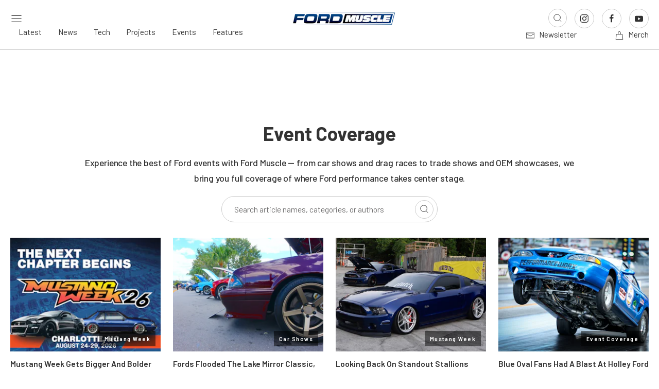

--- FILE ---
content_type: text/html; charset=UTF-8
request_url: https://www.fordmuscle.com/event-coverage/
body_size: 29285
content:

<!doctype html>
<!--[if lt IE 7]><html class="no-js no-svg ie ie6 lt-ie9 lt-ie8 lt-ie7" lang="en-US"> <![endif]-->
<!--[if IE 7]><html class="no-js no-svg ie ie7 lt-ie9 lt-ie8" lang="en-US"> <![endif]-->
<!--[if IE 8]><html class="no-js no-svg ie ie8 lt-ie9" lang="en-US"> <![endif]-->
<!--[if gt IE 8]><!--><html class="no-js no-svg" lang="en-US"> <!--<![endif]-->
<head>
    <meta charset="UTF-8" />
    <link rel="stylesheet" href="https://www.fordmuscle.com/app/themes/power-websites-theme/style.css" type="text/css" media="screen" />
    <meta http-equiv="Content-Type" content="text/html; charset=UTF-8" />
    <meta http-equiv="X-UA-Compatible" content="IE=edge">
    <meta name="viewport" content="width=device-width, initial-scale=1">
    <link rel="pingback" href="https://www.fordmuscle.com/wp/xmlrpc.php" />
    <link rel="profile" href="http://gmpg.org/xfn/11">
    <link rel="preconnect" href="https://fonts.googleapis.com">
    <link rel="preconnect" href="https://fonts.gstatic.com" crossorigin>
    <link rel="preload" href="https://securepubads.g.doubleclick.net/tag/js/gpt.js" as="script">
    <link href="https://fonts.googleapis.com/css2?family=Barlow+Semi+Condensed:ital,wght@0,100;0,200;0,300;0,400;0,500;0,600;0,700;0,800;0,900;1,100;1,200;1,300;1,400;1,500;1,600;1,700;1,800;1,900&family=Barlow:ital,wght@0,100;0,200;0,300;0,400;0,500;0,600;0,700;0,800;0,900;1,100;1,200;1,300;1,400;1,500;1,600;1,700;1,800;1,900&family=Merriweather:ital,opsz,wght@0,18..144,300..900;1,18..144,300..900&family=Rubik:ital,wght@0,300..900;1,300..900&display=swap" rel="stylesheet" media="print" onload="this.media='all';">
    <noscript>
        <link href="https://fonts.googleapis.com/css2?family=Barlow+Semi+Condensed:ital,wght@0,100;0,200;0,300;0,400;0,500;0,600;0,700;0,800;0,900;1,100;1,200;1,300;1,400;1,500;1,600;1,700;1,800;1,900&family=Barlow:ital,wght@0,100;0,200;0,300;0,400;0,500;0,600;0,700;0,800;0,900;1,100;1,200;1,300;1,400;1,500;1,600;1,700;1,800;1,900&family=Merriweather:ital,opsz,wght@0,18..144,300..900;1,18..144,300..900&family=Rubik:ital,wght@0,300..900;1,300..900&display=swap" rel="stylesheet">
    </noscript>
    <script>
        let hptoAdState = sessionStorage.getItem("hptoadstate") || "expanded";
        document.documentElement.classList.add("hpto-ad-"+hptoAdState);

        console.log('hptoAdState:', hptoAdState);
    </script>
    <link rel="dns-prefetch" href="//fordmuscle.imgix.net">
<link rel="preconnect" href="https://fordmuscle.imgix.net" crossorigin>
<link rel="dns-prefetch" href="//speednik.imgix.net">
<link rel="preconnect" href="https://speednik.imgix.net" crossorigin>
<link rel="dns-prefetch" href="//power-websites.imgix.net">
<link rel="preconnect" href="https://power-websites.imgix.net" crossorigin>
<meta name='robots' content='index, follow, max-image-preview:large, max-snippet:-1, max-video-preview:-1' />

	<!-- This site is optimized with the Yoast SEO plugin v26.5 - https://yoast.com/wordpress/plugins/seo/ -->
	<title>Ford Muscle Events – Ford Car Shows, Racing &amp; Enthusiast Gatherings</title>
	<meta name="description" content="Catch all the action with Ford Muscle’s event coverage — from drag racing and car shows to meets celebrating Ford performance heritage." />
	<link rel="canonical" href="https://www.fordmuscle.com/event-coverage/" />
	<link rel="next" href="https://www.fordmuscle.com/event-coverage/page/2/" />
	<meta property="og:locale" content="en_US" />
	<meta property="og:type" content="article" />
	<meta property="og:title" content="Ford Muscle Events – Ford Car Shows, Racing &amp; Enthusiast Gatherings" />
	<meta property="og:description" content="Catch all the action with Ford Muscle’s event coverage — from drag racing and car shows to meets celebrating Ford performance heritage." />
	<meta property="og:url" content="https://www.fordmuscle.com/event-coverage/" />
	<meta property="og:site_name" content="FordMuscle" />
	<meta property="og:image" content="https://www.fordmuscle.com/app/uploads/2025/10/fm-fordmuscle.com.jpg" />
	<meta property="og:image:width" content="1200" />
	<meta property="og:image:height" content="675" />
	<meta property="og:image:type" content="image/jpeg" />
	<meta name="twitter:card" content="summary_large_image" />
	<script type="application/ld+json" class="yoast-schema-graph">{"@context":"https://schema.org","@graph":[{"@type":"CollectionPage","@id":"https://www.fordmuscle.com/event-coverage/","url":"https://www.fordmuscle.com/event-coverage/","name":"Ford Muscle Events – Ford Car Shows, Racing & Enthusiast Gatherings","isPartOf":{"@id":"https://www.fordmuscle.com/#website"},"description":"Catch all the action with Ford Muscle’s event coverage — from drag racing and car shows to meets celebrating Ford performance heritage.","breadcrumb":{"@id":"https://www.fordmuscle.com/event-coverage/#breadcrumb"},"inLanguage":"en-US"},{"@type":"BreadcrumbList","@id":"https://www.fordmuscle.com/event-coverage/#breadcrumb","itemListElement":[{"@type":"ListItem","position":1,"name":"Home","item":"https://www.fordmuscle.com/"},{"@type":"ListItem","position":2,"name":"Event Coverage"}]},{"@type":"WebSite","@id":"https://www.fordmuscle.com/#website","url":"https://www.fordmuscle.com/","name":"FordMuscle","description":"Ford Performance, Engine Builds &amp; Tech News","publisher":{"@id":"https://www.fordmuscle.com/#organization"},"alternateName":"Ford Muscle","potentialAction":[{"@type":"SearchAction","target":{"@type":"EntryPoint","urlTemplate":"https://www.fordmuscle.com/?s={search_term_string}"},"query-input":{"@type":"PropertyValueSpecification","valueRequired":true,"valueName":"search_term_string"}}],"inLanguage":"en-US"},{"@type":"Organization","@id":"https://www.fordmuscle.com/#organization","name":"FordMuscle","url":"https://www.fordmuscle.com/","logo":{"@type":"ImageObject","inLanguage":"en-US","@id":"https://www.fordmuscle.com/#/schema/logo/image/","url":"https://fordmuscle.imgix.net/2025/10/fordmuscle-fb-fordmuscle.com.jpg","contentUrl":"https://fordmuscle.imgix.net/2025/10/fordmuscle-fb-fordmuscle.com.jpg","width":1024,"height":1024,"caption":"FordMuscle"},"image":{"@id":"https://www.fordmuscle.com/#/schema/logo/image/"}}]}</script>
	<!-- / Yoast SEO plugin. -->


<link rel='dns-prefetch' href='//securepubads.g.doubleclick.net' />
<link rel='dns-prefetch' href='//www.fordmuscle.com' />
<link rel='dns-prefetch' href='//www.googletagmanager.com' />
<link rel="alternate" type="application/rss+xml" title="FordMuscle &raquo; Feed" href="https://www.fordmuscle.com/feed/" />
<link rel="alternate" type="application/rss+xml" title="FordMuscle &raquo; Event Coverage Category Feed" href="https://www.fordmuscle.com/event-coverage/feed/" />
<!-- www.fordmuscle.com is managing ads with Advanced Ads 2.0.14 – https://wpadvancedads.com/ --><script id="FM-ready">
			window.advanced_ads_ready=function(e,a){a=a||"complete";var d=function(e){return"interactive"===a?"loading"!==e:"complete"===e};d(document.readyState)?e():document.addEventListener("readystatechange",(function(a){d(a.target.readyState)&&e()}),{once:"interactive"===a})},window.advanced_ads_ready_queue=window.advanced_ads_ready_queue||[];		</script>
		<style id='wp-img-auto-sizes-contain-inline-css' type='text/css'>
img:is([sizes=auto i],[sizes^="auto," i]){contain-intrinsic-size:3000px 1500px}
/*# sourceURL=wp-img-auto-sizes-contain-inline-css */
</style>
<style id='wp-emoji-styles-inline-css' type='text/css'>

	img.wp-smiley, img.emoji {
		display: inline !important;
		border: none !important;
		box-shadow: none !important;
		height: 1em !important;
		width: 1em !important;
		margin: 0 0.07em !important;
		vertical-align: -0.1em !important;
		background: none !important;
		padding: 0 !important;
	}
/*# sourceURL=wp-emoji-styles-inline-css */
</style>
<style id='wp-block-library-inline-css' type='text/css'>
:root{--wp-block-synced-color:#7a00df;--wp-block-synced-color--rgb:122,0,223;--wp-bound-block-color:var(--wp-block-synced-color);--wp-editor-canvas-background:#ddd;--wp-admin-theme-color:#007cba;--wp-admin-theme-color--rgb:0,124,186;--wp-admin-theme-color-darker-10:#006ba1;--wp-admin-theme-color-darker-10--rgb:0,107,160.5;--wp-admin-theme-color-darker-20:#005a87;--wp-admin-theme-color-darker-20--rgb:0,90,135;--wp-admin-border-width-focus:2px}@media (min-resolution:192dpi){:root{--wp-admin-border-width-focus:1.5px}}.wp-element-button{cursor:pointer}:root .has-very-light-gray-background-color{background-color:#eee}:root .has-very-dark-gray-background-color{background-color:#313131}:root .has-very-light-gray-color{color:#eee}:root .has-very-dark-gray-color{color:#313131}:root .has-vivid-green-cyan-to-vivid-cyan-blue-gradient-background{background:linear-gradient(135deg,#00d084,#0693e3)}:root .has-purple-crush-gradient-background{background:linear-gradient(135deg,#34e2e4,#4721fb 50%,#ab1dfe)}:root .has-hazy-dawn-gradient-background{background:linear-gradient(135deg,#faaca8,#dad0ec)}:root .has-subdued-olive-gradient-background{background:linear-gradient(135deg,#fafae1,#67a671)}:root .has-atomic-cream-gradient-background{background:linear-gradient(135deg,#fdd79a,#004a59)}:root .has-nightshade-gradient-background{background:linear-gradient(135deg,#330968,#31cdcf)}:root .has-midnight-gradient-background{background:linear-gradient(135deg,#020381,#2874fc)}:root{--wp--preset--font-size--normal:16px;--wp--preset--font-size--huge:42px}.has-regular-font-size{font-size:1em}.has-larger-font-size{font-size:2.625em}.has-normal-font-size{font-size:var(--wp--preset--font-size--normal)}.has-huge-font-size{font-size:var(--wp--preset--font-size--huge)}.has-text-align-center{text-align:center}.has-text-align-left{text-align:left}.has-text-align-right{text-align:right}.has-fit-text{white-space:nowrap!important}#end-resizable-editor-section{display:none}.aligncenter{clear:both}.items-justified-left{justify-content:flex-start}.items-justified-center{justify-content:center}.items-justified-right{justify-content:flex-end}.items-justified-space-between{justify-content:space-between}.screen-reader-text{border:0;clip-path:inset(50%);height:1px;margin:-1px;overflow:hidden;padding:0;position:absolute;width:1px;word-wrap:normal!important}.screen-reader-text:focus{background-color:#ddd;clip-path:none;color:#444;display:block;font-size:1em;height:auto;left:5px;line-height:normal;padding:15px 23px 14px;text-decoration:none;top:5px;width:auto;z-index:100000}html :where(.has-border-color){border-style:solid}html :where([style*=border-top-color]){border-top-style:solid}html :where([style*=border-right-color]){border-right-style:solid}html :where([style*=border-bottom-color]){border-bottom-style:solid}html :where([style*=border-left-color]){border-left-style:solid}html :where([style*=border-width]){border-style:solid}html :where([style*=border-top-width]){border-top-style:solid}html :where([style*=border-right-width]){border-right-style:solid}html :where([style*=border-bottom-width]){border-bottom-style:solid}html :where([style*=border-left-width]){border-left-style:solid}html :where(img[class*=wp-image-]){height:auto;max-width:100%}:where(figure){margin:0 0 1em}html :where(.is-position-sticky){--wp-admin--admin-bar--position-offset:var(--wp-admin--admin-bar--height,0px)}@media screen and (max-width:600px){html :where(.is-position-sticky){--wp-admin--admin-bar--position-offset:0px}}

/*# sourceURL=wp-block-library-inline-css */
</style><style id='global-styles-inline-css' type='text/css'>
:root{--wp--preset--aspect-ratio--square: 1;--wp--preset--aspect-ratio--4-3: 4/3;--wp--preset--aspect-ratio--3-4: 3/4;--wp--preset--aspect-ratio--3-2: 3/2;--wp--preset--aspect-ratio--2-3: 2/3;--wp--preset--aspect-ratio--16-9: 16/9;--wp--preset--aspect-ratio--9-16: 9/16;--wp--preset--color--black: #000000;--wp--preset--color--cyan-bluish-gray: #abb8c3;--wp--preset--color--white: #ffffff;--wp--preset--color--pale-pink: #f78da7;--wp--preset--color--vivid-red: #cf2e2e;--wp--preset--color--luminous-vivid-orange: #ff6900;--wp--preset--color--luminous-vivid-amber: #fcb900;--wp--preset--color--light-green-cyan: #7bdcb5;--wp--preset--color--vivid-green-cyan: #00d084;--wp--preset--color--pale-cyan-blue: #8ed1fc;--wp--preset--color--vivid-cyan-blue: #0693e3;--wp--preset--color--vivid-purple: #9b51e0;--wp--preset--gradient--vivid-cyan-blue-to-vivid-purple: linear-gradient(135deg,rgb(6,147,227) 0%,rgb(155,81,224) 100%);--wp--preset--gradient--light-green-cyan-to-vivid-green-cyan: linear-gradient(135deg,rgb(122,220,180) 0%,rgb(0,208,130) 100%);--wp--preset--gradient--luminous-vivid-amber-to-luminous-vivid-orange: linear-gradient(135deg,rgb(252,185,0) 0%,rgb(255,105,0) 100%);--wp--preset--gradient--luminous-vivid-orange-to-vivid-red: linear-gradient(135deg,rgb(255,105,0) 0%,rgb(207,46,46) 100%);--wp--preset--gradient--very-light-gray-to-cyan-bluish-gray: linear-gradient(135deg,rgb(238,238,238) 0%,rgb(169,184,195) 100%);--wp--preset--gradient--cool-to-warm-spectrum: linear-gradient(135deg,rgb(74,234,220) 0%,rgb(151,120,209) 20%,rgb(207,42,186) 40%,rgb(238,44,130) 60%,rgb(251,105,98) 80%,rgb(254,248,76) 100%);--wp--preset--gradient--blush-light-purple: linear-gradient(135deg,rgb(255,206,236) 0%,rgb(152,150,240) 100%);--wp--preset--gradient--blush-bordeaux: linear-gradient(135deg,rgb(254,205,165) 0%,rgb(254,45,45) 50%,rgb(107,0,62) 100%);--wp--preset--gradient--luminous-dusk: linear-gradient(135deg,rgb(255,203,112) 0%,rgb(199,81,192) 50%,rgb(65,88,208) 100%);--wp--preset--gradient--pale-ocean: linear-gradient(135deg,rgb(255,245,203) 0%,rgb(182,227,212) 50%,rgb(51,167,181) 100%);--wp--preset--gradient--electric-grass: linear-gradient(135deg,rgb(202,248,128) 0%,rgb(113,206,126) 100%);--wp--preset--gradient--midnight: linear-gradient(135deg,rgb(2,3,129) 0%,rgb(40,116,252) 100%);--wp--preset--font-size--small: 13px;--wp--preset--font-size--medium: 20px;--wp--preset--font-size--large: 36px;--wp--preset--font-size--x-large: 42px;--wp--preset--spacing--20: 0.44rem;--wp--preset--spacing--30: 0.67rem;--wp--preset--spacing--40: 1rem;--wp--preset--spacing--50: 1.5rem;--wp--preset--spacing--60: 2.25rem;--wp--preset--spacing--70: 3.38rem;--wp--preset--spacing--80: 5.06rem;--wp--preset--shadow--natural: 6px 6px 9px rgba(0, 0, 0, 0.2);--wp--preset--shadow--deep: 12px 12px 50px rgba(0, 0, 0, 0.4);--wp--preset--shadow--sharp: 6px 6px 0px rgba(0, 0, 0, 0.2);--wp--preset--shadow--outlined: 6px 6px 0px -3px rgb(255, 255, 255), 6px 6px rgb(0, 0, 0);--wp--preset--shadow--crisp: 6px 6px 0px rgb(0, 0, 0);}:where(.is-layout-flex){gap: 0.5em;}:where(.is-layout-grid){gap: 0.5em;}body .is-layout-flex{display: flex;}.is-layout-flex{flex-wrap: wrap;align-items: center;}.is-layout-flex > :is(*, div){margin: 0;}body .is-layout-grid{display: grid;}.is-layout-grid > :is(*, div){margin: 0;}:where(.wp-block-columns.is-layout-flex){gap: 2em;}:where(.wp-block-columns.is-layout-grid){gap: 2em;}:where(.wp-block-post-template.is-layout-flex){gap: 1.25em;}:where(.wp-block-post-template.is-layout-grid){gap: 1.25em;}.has-black-color{color: var(--wp--preset--color--black) !important;}.has-cyan-bluish-gray-color{color: var(--wp--preset--color--cyan-bluish-gray) !important;}.has-white-color{color: var(--wp--preset--color--white) !important;}.has-pale-pink-color{color: var(--wp--preset--color--pale-pink) !important;}.has-vivid-red-color{color: var(--wp--preset--color--vivid-red) !important;}.has-luminous-vivid-orange-color{color: var(--wp--preset--color--luminous-vivid-orange) !important;}.has-luminous-vivid-amber-color{color: var(--wp--preset--color--luminous-vivid-amber) !important;}.has-light-green-cyan-color{color: var(--wp--preset--color--light-green-cyan) !important;}.has-vivid-green-cyan-color{color: var(--wp--preset--color--vivid-green-cyan) !important;}.has-pale-cyan-blue-color{color: var(--wp--preset--color--pale-cyan-blue) !important;}.has-vivid-cyan-blue-color{color: var(--wp--preset--color--vivid-cyan-blue) !important;}.has-vivid-purple-color{color: var(--wp--preset--color--vivid-purple) !important;}.has-black-background-color{background-color: var(--wp--preset--color--black) !important;}.has-cyan-bluish-gray-background-color{background-color: var(--wp--preset--color--cyan-bluish-gray) !important;}.has-white-background-color{background-color: var(--wp--preset--color--white) !important;}.has-pale-pink-background-color{background-color: var(--wp--preset--color--pale-pink) !important;}.has-vivid-red-background-color{background-color: var(--wp--preset--color--vivid-red) !important;}.has-luminous-vivid-orange-background-color{background-color: var(--wp--preset--color--luminous-vivid-orange) !important;}.has-luminous-vivid-amber-background-color{background-color: var(--wp--preset--color--luminous-vivid-amber) !important;}.has-light-green-cyan-background-color{background-color: var(--wp--preset--color--light-green-cyan) !important;}.has-vivid-green-cyan-background-color{background-color: var(--wp--preset--color--vivid-green-cyan) !important;}.has-pale-cyan-blue-background-color{background-color: var(--wp--preset--color--pale-cyan-blue) !important;}.has-vivid-cyan-blue-background-color{background-color: var(--wp--preset--color--vivid-cyan-blue) !important;}.has-vivid-purple-background-color{background-color: var(--wp--preset--color--vivid-purple) !important;}.has-black-border-color{border-color: var(--wp--preset--color--black) !important;}.has-cyan-bluish-gray-border-color{border-color: var(--wp--preset--color--cyan-bluish-gray) !important;}.has-white-border-color{border-color: var(--wp--preset--color--white) !important;}.has-pale-pink-border-color{border-color: var(--wp--preset--color--pale-pink) !important;}.has-vivid-red-border-color{border-color: var(--wp--preset--color--vivid-red) !important;}.has-luminous-vivid-orange-border-color{border-color: var(--wp--preset--color--luminous-vivid-orange) !important;}.has-luminous-vivid-amber-border-color{border-color: var(--wp--preset--color--luminous-vivid-amber) !important;}.has-light-green-cyan-border-color{border-color: var(--wp--preset--color--light-green-cyan) !important;}.has-vivid-green-cyan-border-color{border-color: var(--wp--preset--color--vivid-green-cyan) !important;}.has-pale-cyan-blue-border-color{border-color: var(--wp--preset--color--pale-cyan-blue) !important;}.has-vivid-cyan-blue-border-color{border-color: var(--wp--preset--color--vivid-cyan-blue) !important;}.has-vivid-purple-border-color{border-color: var(--wp--preset--color--vivid-purple) !important;}.has-vivid-cyan-blue-to-vivid-purple-gradient-background{background: var(--wp--preset--gradient--vivid-cyan-blue-to-vivid-purple) !important;}.has-light-green-cyan-to-vivid-green-cyan-gradient-background{background: var(--wp--preset--gradient--light-green-cyan-to-vivid-green-cyan) !important;}.has-luminous-vivid-amber-to-luminous-vivid-orange-gradient-background{background: var(--wp--preset--gradient--luminous-vivid-amber-to-luminous-vivid-orange) !important;}.has-luminous-vivid-orange-to-vivid-red-gradient-background{background: var(--wp--preset--gradient--luminous-vivid-orange-to-vivid-red) !important;}.has-very-light-gray-to-cyan-bluish-gray-gradient-background{background: var(--wp--preset--gradient--very-light-gray-to-cyan-bluish-gray) !important;}.has-cool-to-warm-spectrum-gradient-background{background: var(--wp--preset--gradient--cool-to-warm-spectrum) !important;}.has-blush-light-purple-gradient-background{background: var(--wp--preset--gradient--blush-light-purple) !important;}.has-blush-bordeaux-gradient-background{background: var(--wp--preset--gradient--blush-bordeaux) !important;}.has-luminous-dusk-gradient-background{background: var(--wp--preset--gradient--luminous-dusk) !important;}.has-pale-ocean-gradient-background{background: var(--wp--preset--gradient--pale-ocean) !important;}.has-electric-grass-gradient-background{background: var(--wp--preset--gradient--electric-grass) !important;}.has-midnight-gradient-background{background: var(--wp--preset--gradient--midnight) !important;}.has-small-font-size{font-size: var(--wp--preset--font-size--small) !important;}.has-medium-font-size{font-size: var(--wp--preset--font-size--medium) !important;}.has-large-font-size{font-size: var(--wp--preset--font-size--large) !important;}.has-x-large-font-size{font-size: var(--wp--preset--font-size--x-large) !important;}
/*# sourceURL=global-styles-inline-css */
</style>

<style id='classic-theme-styles-inline-css' type='text/css'>
/*! This file is auto-generated */
.wp-block-button__link{color:#fff;background-color:#32373c;border-radius:9999px;box-shadow:none;text-decoration:none;padding:calc(.667em + 2px) calc(1.333em + 2px);font-size:1.125em}.wp-block-file__button{background:#32373c;color:#fff;text-decoration:none}
/*# sourceURL=/wp-includes/css/classic-themes.min.css */
</style>
<link rel='stylesheet' id='COMMENTING_BLOCK-css' href='https://www.fordmuscle.com/app/plugins/commenting-feature-premium/admin/assets/js/dist/styles/dashboardeditorStyle.build.min.css?ver=5.2' type='text/css' media='all' />
<link rel='stylesheet' id='request-access-style-css' href='https://www.fordmuscle.com/app/plugins/commenting-feature-premium/admin/assets/js/dist/styles/frontStyle.build.min.css?ver=1567843757' type='text/css' media='' />
<link rel='stylesheet' id='sage-critical-css' href='https://www.fordmuscle.com/app/themes/power-websites-theme/dist/css/app.min.critical.css?ver=5.16.0' type='text/css' media='all' />
<link rel='stylesheet' id='uikit-css' href='https://www.fordmuscle.com/app/themes/power-websites-theme/dist/css/uikit.min.css?ver=3.19.1' type='text/css' media='all' />
<link rel="preload" as="style" href="https://www.fordmuscle.com/app/themes/power-websites-theme/dist/css/app.min.css?ver=5.16.0" onload="this.onload=null;this.rel='stylesheet'"><noscript><link rel="stylesheet" href="https://www.fordmuscle.com/app/themes/power-websites-theme/dist/css/app.min.css?ver=5.16.0"></noscript><link rel="preload" as="style" href="https://www.fordmuscle.com/app/themes/power-websites-theme/assets/vendor/slick/slick.css?ver=1.8.1" onload="this.onload=null;this.rel='stylesheet'"><noscript><link rel="stylesheet" href="https://www.fordmuscle.com/app/themes/power-websites-theme/assets/vendor/slick/slick.css?ver=1.8.1"></noscript><link rel="preload" as="style" href="https://www.fordmuscle.com/app/themes/power-websites-theme/assets/vendor/slick/slick-theme.css?ver=1.8.1" onload="this.onload=null;this.rel='stylesheet'"><noscript><link rel="stylesheet" href="https://www.fordmuscle.com/app/themes/power-websites-theme/assets/vendor/slick/slick-theme.css?ver=1.8.1"></noscript><script type="text/javascript" defer="defer" src="https://www.fordmuscle.com/wp/wp-includes/js/jquery/jquery.min.js?ver=3.7.1" id="jquery-core-js"></script>
<script type="text/javascript" defer="defer" src="https://www.fordmuscle.com/wp/wp-includes/js/jquery/jquery-migrate.min.js?ver=3.4.1" id="jquery-migrate-js"></script>
<script type="text/javascript" id="advanced-ads-advanced-js-js-extra">
/* <![CDATA[ */
var advads_options = {"blog_id":"1","privacy":{"enabled":false,"state":"not_needed"}};
//# sourceURL=advanced-ads-advanced-js-js-extra
/* ]]> */
</script>
<script type="text/javascript" defer="defer" src="https://www.fordmuscle.com/app/plugins/advanced-ads/public/assets/js/advanced.min.js?ver=2.0.14" id="advanced-ads-advanced-js-js"></script>

<!-- Google tag (gtag.js) snippet added by Site Kit -->
<!-- Google Analytics snippet added by Site Kit -->
<script type="text/javascript" defer="defer" src="https://www.googletagmanager.com/gtag/js?id=GT-KDTSQQL" id="google_gtagjs-js" async></script>
<script type="text/javascript" id="google_gtagjs-js-after">
/* <![CDATA[ */
window.dataLayer = window.dataLayer || [];function gtag(){dataLayer.push(arguments);}
gtag("set","linker",{"domains":["www.fordmuscle.com"]});
gtag("js", new Date());
gtag("set", "developer_id.dZTNiMT", true);
gtag("config", "GT-KDTSQQL");
 window._googlesitekit = window._googlesitekit || {}; window._googlesitekit.throttledEvents = []; window._googlesitekit.gtagEvent = (name, data) => { var key = JSON.stringify( { name, data } ); if ( !! window._googlesitekit.throttledEvents[ key ] ) { return; } window._googlesitekit.throttledEvents[ key ] = true; setTimeout( () => { delete window._googlesitekit.throttledEvents[ key ]; }, 5 ); gtag( "event", name, { ...data, event_source: "site-kit" } ); }; 
//# sourceURL=google_gtagjs-js-after
/* ]]> */
</script>
<script type="text/javascript" src="https://www.fordmuscle.com/app/themes/power-websites-theme/dist/scripts/hpto-ad.min.js?ver=5.16.0" id="hpto-ad-js"></script>
<link rel="https://api.w.org/" href="https://www.fordmuscle.com/wp-json/" /><link rel="alternate" title="JSON" type="application/json" href="https://www.fordmuscle.com/wp-json/wp/v2/categories/105" /><link rel="EditURI" type="application/rsd+xml" title="RSD" href="https://www.fordmuscle.com/wp/xmlrpc.php?rsd" />
<meta name="generator" content="WordPress 6.9" />
<meta name="generator" content="Site Kit by Google 1.167.0" /><!-- Stream WordPress user activity plugin v4.1.1 -->
		<script type="text/javascript">
			var advadsCfpQueue = [];
			var advadsCfpAd = function( adID ) {
				if ( 'undefined' === typeof advadsProCfp ) {
					advadsCfpQueue.push( adID )
				} else {
					advadsProCfp.addElement( adID )
				}
			}
		</script>
		<style id='critical-css'>body,html{scroll-behavior:smooth}.content-wrapper{max-width:1440px;margin:0 auto;overflow:hidden;padding:0 18px}.content-wrapper.small{max-width:688px}@media (min-width:640px){.content-wrapper{padding:0 24px}}@media (min-width:960px){.content-wrapper{padding:0 20px}}.link-icon{position:relative;display:block;width:36px;height:36px;min-height:unset;border-radius:50%;border:1px solid var(--social-media-border-color);color:var(--social-media-color)!important;background-color:var(--social-media-background-color);cursor:pointer;transition:all .3s ease}.link-icon *{color:var(--social-media-color)!important;line-height:unset!important;font-size:1px!important}.link-icon:focus,.link-icon:hover{color:var(--social-media-hover-color)!important;border:1px solid var(--social-media-hover-border-color);background-color:var(--social-media-hover-background-color)}.link-icon:focus *,.link-icon:hover *{color:var(--social-media-hover-color)!important}.hover-opacity .button-icon,.hover-opacity .button-icon span,.hover-opacity .button-icon span svg *{color:var(--navbar-text-color)!important}.hover-opacity a{transition:opacity .3s ease}.button-icon .uk-icon{margin-right:8px}figure figcaption{position:relative;padding:16px 18px;background-color:#333;color:#e6e6e6!important;font-size:14px!important;line-height:21px!important;font-weight:400!important}figure figcaption *{color:#e6e6e6!important}figure figcaption .uk-icon{top:50%;left:24px;transform:translateY(-50%)}@media (min-width:960px){figure figcaption{padding:16px 24px 16px 72px}}figure.post-thumbnail{position:relative;left:50%;transform:translateX(-50%);width:fit-content}figure.post-thumbnail figcaption{position:absolute!important;width:calc(100% - 96px)}.uk-grid.custom-grid{margin-left:-24px}.uk-grid.custom-grid>div{padding-left:24px}p:has(iframe[src^="https://www.youtube.com/embed/"]){position:relative;padding:56.25% 0 0;margin:0;height:0}.padding{padding:50px 0!important}.padding-small{padding:25px 0!important}@media (min-width:960px){.padding{padding:75px 0!important}.padding-small{padding:25px 0!important}}.padding.remove-top{padding-top:0!important}.button{font-family:Barlow,sans-serif!important;font-weight:500;display:inline-flex;align-items:center;border-width:1px;border-style:solid;border-color:transparent;text-decoration:none;transition:all .5s ease;line-height:20px;cursor:pointer}.button:focus,.button:hover{border-width:1px;border-style:solid;border-color:transparent;text-decoration:none}.button *{transition:all .5s ease}.button--circle{width:35px;height:35px;border-radius:50%;border:1px solid var(--main-color);background:var(--main-color);position:relative;transition:all .3s ease;display:inline-flex;align-items:center;justify-content:center}.button--circle:focus,.button--circle:hover{border-color:var(--hover-color);background-color:var(--hover-color)}.button--circle::after{content:"";position:absolute;top:50%;left:50%;transform:translate(-50%,-50%);width:16px;height:16px;background-color:#fff;transition:all .3s ease;-webkit-mask-image:url('data:image/svg+xml,<svg xmlns="http://www.w3.org/2000/svg" width="21" height="20" viewBox="0 0 21 20" fill="none"><path d="M4.66699 10H16.3337M16.3337 10L11.3337 15M16.3337 10L11.3337 5" stroke="%23121212" stroke-width="1.5" stroke-linecap="round" stroke-linejoin="round"/></svg>');-webkit-mask-repeat:no-repeat;-webkit-mask-size:contain;-webkit-mask-position:center;mask-image:url('data:image/svg+xml,<svg xmlns="http://www.w3.org/2000/svg" width="21" height="20" viewBox="0 0 21 20" fill="none"><path d="M4.66699 10H16.3337M16.3337 10L11.3337 15M16.3337 10L11.3337 5" stroke="%23121212" stroke-width="1.5" stroke-linecap="round" stroke-linejoin="round"/></svg>');mask-repeat:no-repeat;mask-size:contain;mask-position:center}.button--circle--prev::after{-webkit-mask-image:url('data:image/svg+xml,<svg xmlns="http://www.w3.org/2000/svg" width="21" height="20" viewBox="0 0 21 20" fill="none"><path d="M16.333 10H4.66634M4.66634 10L9.66634 5M4.66634 10L9.66634 15" stroke="%23121212" stroke-width="1.5" stroke-linecap="round" stroke-linejoin="round"/></svg>');mask-image:url('data:image/svg+xml,<svg xmlns="http://www.w3.org/2000/svg" width="21" height="20" viewBox="0 0 21 20" fill="none"><path d="M16.333 10H4.66634M4.66634 10L9.66634 5M4.66634 10L9.66634 15" stroke="%23121212" stroke-width="1.5" stroke-linecap="round" stroke-linejoin="round"/></svg>')}.button--circle--next::after{-webkit-mask-image:url('data:image/svg+xml,<svg xmlns="http://www.w3.org/2000/svg" width="21" height="20" viewBox="0 0 21 20" fill="none"><path d="M4.66699 10H16.3337M16.3337 10L11.3337 15M16.3337 10L11.3337 5" stroke="%23121212" stroke-width="1.5" stroke-linecap="round" stroke-linejoin="round"/></svg>');mask-image:url('data:image/svg+xml,<svg xmlns="http://www.w3.org/2000/svg" width="21" height="20" viewBox="0 0 21 20" fill="none"><path d="M4.66699 10H16.3337M16.3337 10L11.3337 15M16.3337 10L11.3337 5" stroke="%23121212" stroke-width="1.5" stroke-linecap="round" stroke-linejoin="round"/></svg>')}a,a:focus,a:hover,button,button:focus,button:hover{border:0;outline:0}input,input:focus,input:hover{outline:0}input{width:100%}@media (min-width:640px){input{width:auto}}header .navbar{background-color:var(--navbar-bg-color);padding:17px 0;border-bottom:1px solid #ccc}header .navbar-logo{max-width:200px}@media (min-width:1200px){header .navbar-items{display:flex;justify-content:space-between;align-items:center}}header .navbar-sidebar a,header .navbar-sidebar a *{color:var(--navbar-text-color)}header .navbar-sidebar button,header .navbar-sidebar button *{color:var(--navbar-text-color);background:0 0;padding:0;cursor:pointer}header .navbar-menu{margin-top:30px}@media (min-width:1200px){header .navbar-menu{margin-top:0}}header .navbar-menu .main-menu-items{display:flex;justify-content:space-between}@media (min-width:640px){header .navbar-menu .main-menu-items{justify-content:center}header .navbar-menu .main-menu-items>div{margin:0 16px}}header .navbar-menu .main-menu-items a{text-decoration:none}header .navbar-menu .main-menu-items a{font-size:12px}@media screen and (min-width:480px){header .navbar-menu .main-menu-items a{font-size:calc(12px + 4 * (100vw - 480px)/ 960)}}@media screen and (min-width:1440px){header .navbar-menu .main-menu-items a{font-size:16px}}header .navbar-menu.hover-opacity a{transition:opacity .3s ease;text-decoration:none;color:var(--navbar-text-color)}header .navbar-menu.hover-opacity a:hover{color:var(--navbar-text-color)}header .navbar-buttons a,header .navbar-buttons a span{text-decoration:none}header .navbar-buttons a,header .navbar-buttons a span{font-size:12px}@media screen and (min-width:480px){header .navbar-buttons a,header .navbar-buttons a span{font-size:calc(12px + 4 * (100vw - 480px)/ 960)}}@media screen and (min-width:1440px){header .navbar-buttons a,header .navbar-buttons a span{font-size:16px}}header .button-icon{padding-left:34px}header .search-input{background-color:var(--navbar-bg-color);padding:25px 0;display:none}@media (min-width:960px){header .search-input{padding:60px 0}}header .search-input input{border:none;border-bottom:1px solid #fff!important;padding:0 0 15px;height:35px;box-sizing:content-box;background-color:transparent;color:var(--navbar-text-color)!important}header .search-input input:focus{background-color:transparent}@media (min-width:960px){header .search-input input{padding:0 0 20px;height:40px}}header .search-input input{font-size:14px}@media screen and (min-width:480px){header .search-input input{font-size:calc(14px + 14 * (100vw - 480px)/ 960)}}@media screen and (min-width:1440px){header .search-input input{font-size:28px}}header .search-input input::placeholder{color:var(--navbar-text-color);opacity:.5}header .search-input button{background-color:transparent;cursor:pointer}:root{--ad-spacing-y:7%;--ad-spacing-y-mobile:10%;--ad-spacing-x:1.75%;--ad-spacing-x-mobile:3.25%;--ratio-desktop-expanded:4/1;--ratio-desktop-collapsed:10/1;--ratio-mobile-expanded:16/9;--ratio-mobile-collapsed:640/213}.single-post .related-posts{background-color:#f5f6f8}.single-post .related-posts .content-wrapper{max-width:unset;padding:0}.single-post .related-posts--grid .post-teaser{width:calc(100% - 10px);margin:0 5px}@media (min-width:960px){.single-post .related-posts--grid{display:flex;margin-left:-24px}.single-post .related-posts--grid>div{padding-left:24px;width:33.3333333333%}.single-post .related-posts--grid>div .post-teaser{width:100%;margin:0 auto}}@media (min-width:960px){.single-post .related-posts .content-wrapper{max-width:1440px;padding:0 20px}}.post-ad{padding:50px 0!important;position:relative;z-index:0;text-align:center;min-height:1px}.post-ad:has(div[id^=google_ads_iframe]:empty){display:none}.post-ad::before{content:"";position:absolute;top:0;left:50%;height:100%;width:100vw;transform:translateX(-50%);background:#ededed;z-index:-1}@media screen and (min-width:1424px){.post-ad::before{max-width:none}}.post-ad::after{content:"ADVERTISEMENT";position:absolute;top:15px;left:50%;width:100%;height:30px;transform:translateX(-50%);font-size:12px;line-height:30px;z-index:1;color:#3d3d3d;text-align:center}.teaser-list.uk-grid{margin-left:-24px}.teaser-list.uk-grid>div{padding-left:24px}.post-teaser.card a{padding:85px 35px;background-size:cover;background-position:center;position:relative;box-sizing:border-box}.post-teaser.card a::before{content:"";position:absolute;top:0;left:0;width:100%;height:100%;background:linear-gradient(0deg,rgba(0,0,0,.5) 0,rgba(0,0,0,.5) 100%)}@media (min-width:960px){.post-teaser.card a{padding:100px 35px}}.post-teaser.card a,.post-teaser.card a *{text-decoration:none;color:#fff!important;position:relative;z-index:1;line-height:32px;letter-spacing:-.24px;font-weight:700}.post-teaser:not(.card)>a{width:100%;height:221px;background:linear-gradient(0deg,rgba(0,0,0,.5) 0,rgba(0,0,0,.5) 100%);overflow:hidden;display:block;position:relative}.post-teaser:not(.card)>a img{width:100%;height:100%;object-fit:cover;transition:transform .3s ease;transform-origin:center center;display:block}.post-teaser:not(.card)>a:hover img{transform:scale(1.2,1.2)}.post-teaser:not(.card)>a:hover~div a{color:var(--main-color)!important}.post-teaser:not(.card) h2.post-title{font-weight:600!important;line-height:24px;margin:8px 0}.post-teaser:not(.card) h2.post-title *{color:#333;font-weight:600!important;text-decoration:none}.post-teaser:not(.card) h2.post-title *{font-size:14px}@media screen and (min-width:480px){.post-teaser:not(.card) h2.post-title *{font-size:calc(14px + 2 * (100vw - 480px)/ 960)}}@media screen and (min-width:1440px){.post-teaser:not(.card) h2.post-title *{font-size:16px}}.post-teaser:not(.card) h2.post-title :hover{color:var(--main-color)!important}.post-teaser:not(.card) .post-details *{font-size:12px!important;color:#505050;line-height:18px}.post-teaser .post-category{position:absolute;bottom:10px;right:10px;background:rgba(0,0,0,.5);color:#fff!important;width:fit-content;padding:0 10px;font-size:12px!important;font-family:"Barlow Semi Condensed",sans-serif;font-weight:600;line-height:30px;letter-spacing:1.44px}@media screen and (max-width:639px){.post-teaser.teaser-big{position:relative;left:50%;transform:translateX(-50%);min-width:100vw}}.post-teaser.teaser-big>a{flex-grow:1;height:100%}@media (min-width:960px){.post-teaser.teaser-big>a{height:440px}.post-teaser.teaser-big>a picture,.post-teaser.teaser-big>a picture img{height:440px}}@media (min-width:640px) and (max-width:959px){.teaser-list.main .uk-grid.teaser-list>div .post-teaser.teaser-big>a{height:auto;aspect-ratio:16/9}.teaser-list.main .uk-grid.teaser-list>div .post-teaser.teaser-big>a img{width:100%;height:100%;object-fit:cover}}.post-teaser.teaser-big .post-teaser--details{padding:18px;background-color:#f5f6f8}@media (min-width:960px){.post-teaser.teaser-big .post-teaser--details{padding:24px}}.post-teaser.teaser-big .post-teaser--details h2.post-title,.post-teaser.teaser-big .post-teaser--details h2.post-title *{font-weight:700!important}.post-teaser.teaser-big .post-teaser--details h2.post-title,.post-teaser.teaser-big .post-teaser--details h2.post-title *{font-size:18px}@media screen and (min-width:480px){.post-teaser.teaser-big .post-teaser--details h2.post-title,.post-teaser.teaser-big .post-teaser--details h2.post-title *{font-size:calc(18px + 8 * (100vw - 480px)/ 960)}}@media screen and (min-width:1440px){.post-teaser.teaser-big .post-teaser--details h2.post-title,.post-teaser.teaser-big .post-teaser--details h2.post-title *{font-size:26px}}.post-teaser.teaser-big .post-teaser--details p.post-excerpt{font-family:Barlow,sans-serif!important;line-height:24px;position:relative;padding-left:20px}.post-teaser.teaser-big .post-teaser--details p.post-excerpt{font-size:12px}@media screen and (min-width:480px){.post-teaser.teaser-big .post-teaser--details p.post-excerpt{font-size:calc(12px + 4 * (100vw - 480px)/ 960)}}@media screen and (min-width:1440px){.post-teaser.teaser-big .post-teaser--details p.post-excerpt{font-size:16px}}.post-teaser.teaser-big .post-teaser--details p.post-excerpt span.uk-icon{position:absolute;top:-3px;left:-6px}.post-teaser.teaser-big .post-teaser--details p.post-excerpt span.uk-icon,.post-teaser.teaser-big .post-teaser--details p.post-excerpt span.uk-icon *{color:var(--main-color)}@media screen and (max-width:639px){.post-teaser.teaser-small.internal{display:flex;align-items:flex-start}.post-teaser.teaser-small.internal a{width:40%;margin-right:16px;height:85px}.post-teaser.teaser-small.internal a .post-category{display:none}.post-teaser.teaser-small.internal div.post-teaser--details{width:60%}.post-teaser.teaser-small.internal div.post-teaser--details .post-title{margin-top:0!important}}.post-teaser.text-first .post-teaser--details{order:-1;margin-right:16px}.post-teaser.text-first a{margin-right:0!important}.post-teaser.small-on-desktop.internal{display:flex;align-items:flex-start}.post-teaser.small-on-desktop.internal>a{width:128px;margin-right:16px;height:85px}.post-teaser.small-on-desktop.internal>a .post-category{display:none}.post-teaser.small-on-desktop.internal div.post-teaser--details{width:60%}.post-teaser.small-on-desktop.internal div.post-teaser--details .post-title{margin-top:0!important}.suggested-articles h2 span{color:#505050;font-family:Barlow,sans-serif;font-size:12px;font-style:normal;font-weight:500;line-height:18px;letter-spacing:.36px}@media screen and (max-width:960px){.suggested-articles .slick-list{overflow:visible}.suggested-articles .slick-list .post-teaser{margin:0 5px}.suggested-articles .slick-list .post-teaser a{height:107px}}@media screen and (max-width:639px){.homepage-news-grid .content-wrapper,.homepage-news-grid .grid-container{padding:0!important}}.homepage-news-grid .grid-container{border-bottom:1px solid #ccc}@media (min-width:960px){.homepage-news-grid .grid-container{margin-bottom:25px}}.homepage-news-grid .first-column-posts .column-post-image,.homepage-news-grid .second-column-posts .column-post-image{height:221px;background-size:cover;background-position:center}.homepage-news-grid .first-column-posts .first-column-post,.homepage-news-grid .second-column-posts .first-column-post{background-color:#f5f6f8;padding:0 18px}@media (min-width:640px){.homepage-news-grid .first-column-posts .first-column-post,.homepage-news-grid .second-column-posts .first-column-post{padding:0 24px}}.homepage-news-grid .first-column-posts .first-column-post.first-post,.homepage-news-grid .second-column-posts .first-column-post.first-post{padding:0}.homepage-news-grid .first-column-posts .first-column-post.first-post .first-column-post--details,.homepage-news-grid .second-column-posts .first-column-post.first-post .first-column-post--details{padding:18px}@media (min-width:640px){.homepage-news-grid .first-column-posts .first-column-post.first-post .first-column-post--details,.homepage-news-grid .second-column-posts .first-column-post.first-post .first-column-post--details{padding:24px}}.homepage-news-grid .first-column-posts .first-column-post--details,.homepage-news-grid .second-column-posts .first-column-post--details{padding:18px 0;border-bottom:1px solid #ccc}@media (min-width:640px){.homepage-news-grid .first-column-posts .first-column-post--details,.homepage-news-grid .second-column-posts .first-column-post--details{padding:24px 0}}.homepage-news-grid .first-column-posts .first-column-post a.post-image,.homepage-news-grid .second-column-posts .first-column-post a.post-image{height:85px;position:relative;overflow:hidden;display:block}.homepage-news-grid .first-column-posts .first-column-post a.post-image img,.homepage-news-grid .second-column-posts .first-column-post a.post-image img{width:100%;height:100%;object-fit:cover;transition:transform .3s ease;transform-origin:center center;display:block}.homepage-news-grid .first-column-posts .first-column-post a.post-image:hover img,.homepage-news-grid .second-column-posts .first-column-post a.post-image:hover img{transform:scale(1.2,1.2)}.homepage-news-grid .first-column-posts .first-column-post:hover .post-details,.homepage-news-grid .first-column-posts .first-column-post:hover .post-title,.homepage-news-grid .second-column-posts .first-column-post:hover .post-details,.homepage-news-grid .second-column-posts .first-column-post:hover .post-title{color:var(--main-color)}.homepage-news-grid .first-column-posts .first-column-post a:hover h3.post-title,.homepage-news-grid .second-column-posts .first-column-post a:hover h3.post-title{color:var(--main-color)}.homepage-news-grid .first-column-posts .first-column-post:nth-child(4) .first-column-post--details,.homepage-news-grid .second-column-posts .first-column-post:nth-child(4) .first-column-post--details{border-bottom:none!important}@media (min-width:640px) and (max-width:959px){.homepage-news-grid .first-column-posts .second-column-post:last-child .second-column-post--details,.homepage-news-grid .second-column-posts .second-column-post:last-child .second-column-post--details{border-bottom:none!important}}.homepage-news-grid .first-column-posts .second-column-post>a,.homepage-news-grid .second-column-posts .second-column-post>a{position:relative;overflow:hidden}.homepage-news-grid .first-column-posts .second-column-post>a img,.homepage-news-grid .second-column-posts .second-column-post>a img{width:100%;height:100%;object-fit:cover;transition:transform .3s ease;transform-origin:center center;display:block}.homepage-news-grid .first-column-posts .second-column-post>a:hover img,.homepage-news-grid .second-column-posts .second-column-post>a:hover img{transform:scale(1.2,1.2)}.homepage-news-grid .first-column-posts .second-column-post>a:hover~.second-column-post--details *,.homepage-news-grid .second-column-posts .second-column-post>a:hover~.second-column-post--details *{color:var(--main-color)!important}.homepage-news-grid .first-column-posts .second-column-post>a .post-category,.homepage-news-grid .second-column-posts .second-column-post>a .post-category{position:absolute;bottom:10px;right:10px;background:rgba(0,0,0,.5);color:#fff!important;width:fit-content;padding:0 10px;font-size:12px!important;font-family:"Barlow Semi Condensed",sans-serif;font-weight:600;line-height:30px;letter-spacing:1.44px}.homepage-news-grid .first-column-posts .second-column-post--details,.homepage-news-grid .second-column-posts .second-column-post--details{padding:21px;border-bottom:1px solid #ccc}@media (min-width:640px){.homepage-news-grid .first-column-posts .second-column-post--details,.homepage-news-grid .second-column-posts .second-column-post--details{padding:21px 0}}.homepage-news-grid .first-column-posts .second-column-post--details h2,.homepage-news-grid .second-column-posts .second-column-post--details h2{font-size:18px}@media screen and (min-width:480px){.homepage-news-grid .first-column-posts .second-column-post--details h2,.homepage-news-grid .second-column-posts .second-column-post--details h2{font-size:calc(18px + 8 * (100vw - 480px)/ 960)}}@media screen and (min-width:1440px){.homepage-news-grid .first-column-posts .second-column-post--details h2,.homepage-news-grid .second-column-posts .second-column-post--details h2{font-size:26px}}.homepage-news-grid .first-column-posts .second-column-post--details a,.homepage-news-grid .second-column-posts .second-column-post--details a{text-decoration:none}.homepage-news-grid .first-column-posts .second-column-post--details a:hover h2,.homepage-news-grid .second-column-posts .second-column-post--details a:hover h2{color:var(--main-color)}.homepage-news-grid .first-column-posts .second-column-post--details .post-image,.homepage-news-grid .second-column-posts .second-column-post--details .post-image{height:85px;background-size:cover;background-position:center}.homepage-news-grid .first-column-posts{order:3}@media (min-width:960px){.homepage-news-grid .first-column-posts{order:unset}}.homepage-news-grid .teaser-big>a{height:100%}.homepage-news-grid .teaser-big>a picture,.homepage-news-grid .teaser-big>a picture img{height:100%}.homepage-news-grid .highlighted-post{order:1}@media (min-width:960px){.homepage-news-grid .highlighted-post{order:unset}}@media (min-width:640px) and (max-width:959px){.homepage-news-grid .highlighted-post .post-teaser.teaser-big>a{height:auto;aspect-ratio:3/2}.homepage-news-grid .highlighted-post .post-teaser.teaser-big>a img{width:100%;height:100%;object-fit:cover}}.homepage-news-grid .highlighted-post a.post-image{background-size:cover;background-position:center;flex-grow:1;min-height:250px}@media (min-width:960px){.homepage-news-grid .highlighted-post a.post-image{min-height:unset}}.homepage-news-grid .highlighted-post ul li{font-family:Barlow,sans-serif;line-height:24px;padding-left:18px}.homepage-news-grid .highlighted-post ul li{font-size:12px}@media screen and (min-width:480px){.homepage-news-grid .highlighted-post ul li{font-size:calc(12px + 4 * (100vw - 480px)/ 960)}}@media screen and (min-width:1440px){.homepage-news-grid .highlighted-post ul li{font-size:16px}}.homepage-news-grid .highlighted-post ul li span.uk-icon{position:absolute;top:0;left:-6px}.homepage-news-grid .highlighted-post ul li span.uk-icon,.homepage-news-grid .highlighted-post ul li span.uk-icon *{color:var(--main-color)!important}.homepage-news-grid .second-column-posts{order:4}@media (min-width:960px){.homepage-news-grid .second-column-posts{order:unset}}.homepage-news-grid .second-column-posts .post-teaser.small-on-desktop.internal>a{width:40%!important}.homepage-news-grid .second-column-posts .post-teaser.small-on-desktop.internal div.post-teaser--details{width:60%!important}.homepage-news-grid .bottom-posts{order:2}@media (min-width:960px){.homepage-news-grid .bottom-posts{order:unset}}@media screen and (max-width:639px){.homepage-news-grid .bottom-posts{margin-top:0!important}}@media screen and (max-width:639px){.homepage-news-grid .bottom-posts .bottom-post{margin-top:0!important}}.homepage-news-grid .bottom-posts .bottom-post:last-child>div>div{border-bottom:none}.homepage-news-grid .bottom-posts .bottom-post>div{padding:0 18px}.homepage-news-grid .bottom-posts .bottom-post>div>div{padding:18px 0;border-bottom:1px solid #ccc}@media (min-width:640px){.homepage-news-grid .bottom-posts .bottom-post>div>div{padding:0;border-bottom:none}}@media (min-width:640px){.homepage-news-grid .bottom-posts .bottom-post>div{padding:0}}.homepage-news-grid .bottom-posts .bottom-post .post-image{height:85px;background-size:cover;background-position:center}@media screen and (max-width:960px){.homepage-news-grid .bottom-posts .bottom-post .post-teaser h2.h3.post-title{line-height:21px}.homepage-news-grid .bottom-posts .bottom-post .post-teaser>a{width:90px;height:60px}.homepage-news-grid .bottom-posts .bottom-post .post-teaser .divider,.homepage-news-grid .bottom-posts .bottom-post .post-teaser .post-date{display:none}}@media screen and (max-width:639px){.homepage-news-grid .bottom-posts,.homepage-news-grid .first-column-posts,.homepage-news-grid .highlighted-post,.homepage-news-grid .second-column-posts{margin-top:0!important}}.homepage-news-grid a{text-decoration:none}.homepage-news-grid h3.post-title{font-weight:600;line-height:24px;font-size:16px!important}.homepage-news-grid div.post-details,.homepage-news-grid div.post-details *{color:#505050}.homepage-news-grid div.post-details,.homepage-news-grid div.post-details *{font-size:10px}@media screen and (min-width:480px){.homepage-news-grid div.post-details,.homepage-news-grid div.post-details *{font-size:calc(10px + 2 * (100vw - 480px)/ 960)}}@media screen and (min-width:1440px){.homepage-news-grid div.post-details,.homepage-news-grid div.post-details *{font-size:12px}}.homepage .suggested-articles{margin-bottom:24px}.homepage .suggested-articles:has(+.listing-ad){margin-bottom:0}.highlight-slider-grid{margin-bottom:0}@media (min-width:640px){.highlight-slider-grid{margin-bottom:24px}}.highlight-slider-grid .post-ad::after,.highlight-slider-grid .post-ad::before{z-index:1}.highlight-slider-grid .post-ad>div{position:relative;z-index:2}.highlight-slider-grid .content-wrapper{padding:0;position:relative}@media (min-width:640px){.highlight-slider-grid .content-wrapper{padding:24px}.highlight-slider-grid .content-wrapper::after{content:"";position:absolute;bottom:0;left:24px;right:24px;height:1px}}.highlight-slider-grid .teaser-list{margin-top:20px;padding:0 18px 18px 18px}@media (min-width:640px){.highlight-slider-grid .teaser-list{padding:0 0}.highlight-slider-grid .teaser-list .post-teaser>a{height:142px}.highlight-slider-grid .teaser-list>div{position:relative;padding:0 24px 0 24px}.highlight-slider-grid .teaser-list>div:not(:last-child)::after{content:"";position:absolute;top:0;right:0;width:1px;height:100%}.highlight-slider-grid .teaser-list>div:last-child{padding-right:0}}@media (min-width:960px){.highlight-slider-grid .teaser-list .post-teaser>a{height:290px}}.highlight-slider-grid .hero-slider{width:100%;overflow:hidden;border-radius:0;position:relative;height:250px}@media (min-width:640px){.highlight-slider-grid .hero-slider{height:488px}}@media (min-width:1200px){.highlight-slider-grid .hero-slider{height:600px}}.highlight-slider-grid .hero-slider #hero-slideshow{height:100%;position:relative}.highlight-slider-grid .hero-slider .slide{height:100%;position:absolute;top:0;left:0;right:0;bottom:0;background-size:cover;background-position:center;background-repeat:no-repeat;opacity:0;transition:opacity .5s ease-in-out}.highlight-slider-grid .hero-slider .slide.active{opacity:1}.highlight-slider-grid .hero-slider .uk-position-cover{height:100%;z-index:3}.highlight-slider-grid .slide-content{background:linear-gradient(180deg,rgba(0,0,0,0) 0,#000 70.87%);color:#fff;padding:24px;position:absolute;bottom:0;left:0;right:0;z-index:2;height:50%}@media (min-width:960px){.highlight-slider-grid .slide-content{padding:30px}}.highlight-slider-grid .slide-content h1{color:#fff;margin-bottom:4px}.highlight-slider-grid .slide-content .slide-meta{display:flex;align-items:center;gap:8px;letter-spacing:.3px}.highlight-slider-grid .slide-content .slide-meta *{font-size:10px}@media screen and (min-width:480px){.highlight-slider-grid .slide-content .slide-meta *{font-size:calc(10px + 2 * (100vw - 480px)/ 960)}}@media screen and (min-width:1440px){.highlight-slider-grid .slide-content .slide-meta *{font-size:12px}}.highlight-slider-grid .slide-content .slide-meta span{color:#fff}.highlight-slider-grid .button--circle{display:none;opacity:0;transition:opacity .3s ease;z-index:3;position:absolute}@media (min-width:640px){.highlight-slider-grid .button--circle{display:flex}}@media (min-width:640px){.highlight-slider-grid .hero-slider:hover .button--circle{opacity:1}}.highlight-slider-grid .slide-indicators{display:inline-flex;align-items:center;padding:12px;z-index:5}.highlight-slider-grid .slide-indicators .indicator-numbers{display:flex;gap:8px;margin:0;padding:0;list-style:none}.highlight-slider-grid .slide-indicators .indicator-numbers li{position:relative;display:flex;align-items:center}.highlight-slider-grid .slide-indicators .indicator-numbers li a{color:#fff;text-transform:uppercase;font-weight:500;font-size:12px;letter-spacing:1.2px;text-decoration:none;font-family:Barlow,sans-serif;display:flex;align-items:center;position:relative}.highlight-slider-grid .slide-indicators .indicator-numbers li a::after{content:"";width:0;height:2px;background:rgba(255,255,255,.3);margin-left:8px;transition:width .3s ease}.highlight-slider-grid .slide-indicators .indicator-numbers li a::before{content:"";position:absolute;margin-left:12px;left:8px;width:0;height:2px;background:var(--main-color);z-index:1;content:"";width:0;height:2px}.highlight-slider-grid .slide-indicators .indicator-numbers li a.active{color:var(--main-color)}.highlight-slider-grid .slide-indicators .indicator-numbers li a.active::after{width:36.5px}.highlight-slider-grid .slide-indicators .indicator-numbers li a.active::before{animation:fillProgress var(--autoplay-duration,4s) linear forwards}@keyframes fillProgress{from{width:0}to{width:36.5px}}.highlight-post-slider{width:100%;position:relative;overflow:hidden;padding-bottom:20px}@media (min-width:640px){.highlight-post-slider{margin-bottom:24px}}.highlight-post-slider .highlight-slider-container{position:relative;width:100%;height:375px;overflow:hidden}@media (min-width:640px){.highlight-post-slider .highlight-slider-container{height:510px}}@media (min-width:1200px){.highlight-post-slider .highlight-slider-container{height:600px}}.highlight-post-slider .highlight-slider-container .highlight-post-card{position:absolute;top:0;left:0;width:100%;height:100%;opacity:0;overflow:hidden;max-width:100%;align-self:stretch;transition:opacity .7s ease}@media (min-width:960px){.highlight-post-slider .highlight-slider-container .highlight-post-card{flex-shrink:0}}@media (min-width:1200px){.highlight-post-slider .highlight-slider-container .highlight-post-card{flex-shrink:0;aspect-ratio:12/5}}.highlight-post-slider .highlight-slider-container .highlight-post-card.active{opacity:1;z-index:1}.highlight-post-slider .highlight-slider-container .highlight-post-card .highlight-post-link{display:block;width:100%;height:100%;text-decoration:none;color:inherit;position:relative;z-index:2}.highlight-post-slider .highlight-slider-container .highlight-post-card .highlight-post-link .highlight-post-overlay{position:absolute;bottom:0;left:0;right:0;background:linear-gradient(transparent,rgba(0,0,0,.7));padding:40px 0 24px 0}@media (min-width:960px){.highlight-post-slider .highlight-slider-container .highlight-post-card .highlight-post-link .highlight-post-overlay{padding:60px 0 40px 0}}@media (min-width:1200px){.highlight-post-slider .highlight-slider-container .highlight-post-card .highlight-post-link .highlight-post-overlay{padding:80px 0 60px 0}}.highlight-post-slider .highlight-slider-container .highlight-post-card .highlight-post-link .highlight-post-overlay .content-wrapper{padding:0 18px;max-width:1440px;margin:0 auto}@media (min-width:640px){.highlight-post-slider .highlight-slider-container .highlight-post-card .highlight-post-link .highlight-post-overlay .content-wrapper{padding:0 24px}}@media (min-width:960px){.highlight-post-slider .highlight-slider-container .highlight-post-card .highlight-post-link .highlight-post-overlay .content-wrapper{padding:0 20px}}.highlight-post-slider .highlight-slider-container .highlight-post-card .highlight-post-link .highlight-post-overlay .content-wrapper .highlight-post-content h1{max-width:688px;margin-bottom:8px;color:#fff}.highlight-post-slider .highlight-slider-container .highlight-post-card .highlight-post-link .highlight-post-overlay .content-wrapper .highlight-post-content .slide-meta{display:flex;align-items:center;gap:8px;letter-spacing:.3px}.highlight-post-slider .highlight-slider-container .highlight-post-card .highlight-post-link .highlight-post-overlay .content-wrapper .highlight-post-content .slide-meta *{font-size:10px}@media screen and (min-width:480px){.highlight-post-slider .highlight-slider-container .highlight-post-card .highlight-post-link .highlight-post-overlay .content-wrapper .highlight-post-content .slide-meta *{font-size:calc(10px + 2 * (100vw - 480px)/ 960)}}@media screen and (min-width:1440px){.highlight-post-slider .highlight-slider-container .highlight-post-card .highlight-post-link .highlight-post-overlay .content-wrapper .highlight-post-content .slide-meta *{font-size:12px}}.highlight-post-slider .highlight-slider-container .highlight-post-card .highlight-post-link .highlight-post-overlay .content-wrapper .highlight-post-content .slide-meta span{color:#fff}.highlight-post-slider .highlight-play-pause{position:absolute;top:31px;right:145px;width:34px;height:34px;border:none;background:0 0;cursor:pointer;z-index:10;display:flex}.highlight-post-slider .highlight-play-pause .progress-circle{position:absolute;top:0;left:0;width:100%;height:100%}.highlight-post-slider .highlight-play-pause .progress-circle circle{stroke-width:2;fill:none;stroke:#fff}.highlight-post-slider .highlight-play-pause .progress-circle .progress-segment{stroke:var(--main-color);stroke-dasharray:0 100;stroke-linecap:round;transform:rotate(-90deg);transform-origin:center}.highlight-post-slider .highlight-play-pause .progress-circle .progress-segment.animating{animation:progressAnimation 4s linear}.highlight-post-slider .highlight-play-pause .pause-icon{position:absolute;top:50%;left:50%;transform:translate(-50%,-50%);z-index:2}.highlight-post-slider .highlight-play-pause .pause-icon rect{fill:#fff}.highlight-post-slider .highlight-play-pause .play-icon{position:absolute;top:50%;left:50%;transform:translate(-50%,-50%);z-index:2;display:none}.highlight-post-slider .highlight-play-pause .play-icon path{fill:#fff}.highlight-post-slider .highlight-play-pause.paused .play-icon{display:block}.highlight-post-slider .highlight-play-pause.paused .pause-icon{display:none}.highlight-post-slider .highlight-slider-indicators{position:absolute;top:43px;right:20px;display:inline-flex;align-items:center;gap:16px;z-index:10}.highlight-post-slider .highlight-slider-indicators .highlight-indicator{width:8px;height:8px;border:none;background:0 0;cursor:pointer;padding:0;position:relative}.highlight-post-slider .highlight-slider-indicators .highlight-indicator .indicator-active{display:none}.highlight-post-slider .highlight-slider-indicators .highlight-indicator .indicator-active circle{fill:#fff}.highlight-post-slider .highlight-slider-indicators .highlight-indicator .indicator-inactive{display:block}.highlight-post-slider .highlight-slider-indicators .highlight-indicator .indicator-inactive circle{stroke:#fff;fill:none}.highlight-post-slider .highlight-slider-indicators .highlight-indicator.active .indicator-active{display:block}.highlight-post-slider .highlight-slider-indicators .highlight-indicator.active .indicator-inactive{display:none}@keyframes progressAnimation{0%{stroke-dasharray:0 100}100%{stroke-dasharray:100 100}}.sliding-panels{padding-top:20px;background-color:#f5f6f8}.sliding-panels .panel{overflow:hidden}.sliding-panels .panel>a{padding:18px;height:226px;background-size:cover;background-position:center;text-decoration:none}@media (min-width:640px){.sliding-panels .panel>a{padding:24px}}@media (min-width:1200px){.sliding-panels .panel>a{height:600px}}.sliding-panels .panel>a *{color:#fff}.sliding-panels .panel>a::before{content:"";position:absolute;bottom:0;left:0;width:100%;height:159px;background:linear-gradient(180deg,rgba(0,0,0,0) 0,rgba(0,0,0,.7) 100%)}@media (min-width:1200px){.sliding-panels .panel>a::before{height:348px}}.sliding-panels .panel>a .post-details .post-title{margin-right:18px;width:80%}.sliding-panels .panel>a .post-details .post-title h2.small{font-size:18px}@media screen and (min-width:480px){.sliding-panels .panel>a .post-details .post-title h2.small{font-size:calc(18px + 6 * (100vw - 480px)/ 960)}}@media screen and (min-width:1440px){.sliding-panels .panel>a .post-details .post-title h2.small{font-size:24px}}.sliding-panels .panel>a .post-details .post-title h2.large{font-size:32px}@media screen and (min-width:1200px){.sliding-panels .panel>a .post-details .post-title h2.large{font-size:calc(32px + 8 * (100vw - 1200px)/ 240)}}@media screen and (min-width:1440px){.sliding-panels .panel>a .post-details .post-title h2.large{font-size:40px}}.sliding-panels .panel>a .post-category{width:20%}.sliding-panels .panel>a .post-category>div{font-weight:500;background:rgba(0,0,0,.5);padding:4px 10px;width:fit-content;margin-left:auto;margin-right:0}.sliding-panels .panel>a .post-category>div{font-size:10px}@media screen and (min-width:480px){.sliding-panels .panel>a .post-category>div{font-size:calc(10px + 2 * (100vw - 480px)/ 960)}}@media screen and (min-width:1440px){.sliding-panels .panel>a .post-category>div{font-size:12px}}.sliding-panels .panel>a .post-meta{margin-top:15px}.sliding-panels .panel>a .post-meta *{font-size:12px}@media (min-width:1200px){.sliding-panels .panel{min-width:0;transition:flex .5s ease;will-change:flex}}.sliding-panels .teaser-list{padding-top:20px;padding-bottom:20px}.sliding-panels .teaser-list>div{flex-grow:1}.sliding-panels .teaser-list>div .post-category{display:none}@media screen and (min-width:639px) and (max-width:1024px){.sliding-panels .teaser-list .post-teaser>a{height:85px}.sliding-panels .teaser-list .post-teaser .divider,.sliding-panels .teaser-list .post-teaser .post-date{display:none}}.sliding-panels .post-ad::after,.sliding-panels .post-ad::before{z-index:1}.sliding-panels .post-ad>div{position:relative;z-index:2}@media (min-width:640px){.sliding-panels{margin-bottom:20px}.sliding-panels .content-wrapper>div:first-child{padding-bottom:20px;border-bottom:1px solid #ccc}}@media (min-width:1200px){.sliding-panels .custom-grid .panel,.sliding-panels .custom-grid:hover .panel:not(:hover){flex:1}.sliding-panels .custom-grid .panel>a h2,.sliding-panels .custom-grid:hover .panel:not(:hover)>a h2{transition:opacity .5s ease}.sliding-panels .custom-grid .panel>a h2.small,.sliding-panels .custom-grid:hover .panel:not(:hover)>a h2.small{opacity:1;position:absolute;bottom:0;width:170px}}@media screen and (min-width:1200px) and (min-width:1366px){.sliding-panels .custom-grid .panel>a h2.small,.sliding-panels .custom-grid:hover .panel:not(:hover)>a h2.small{width:200px}}@media (min-width:1200px){.sliding-panels .custom-grid .panel>a h2.large,.sliding-panels .custom-grid:hover .panel:not(:hover)>a h2.large{opacity:0;width:375px}}@media screen and (min-width:1200px) and (min-width:1366px){.sliding-panels .custom-grid .panel>a h2.large,.sliding-panels .custom-grid:hover .panel:not(:hover)>a h2.large{width:450px}}@media (min-width:1200px){.sliding-panels .custom-grid .panel>a .post-category,.sliding-panels .custom-grid:hover .panel:not(:hover)>a .post-category{width:35%}}@media screen and (min-width:1200px) and (min-width:1366px){.sliding-panels .custom-grid .panel>a .post-category,.sliding-panels .custom-grid:hover .panel:not(:hover)>a .post-category{width:30%}}@media (min-width:1200px){.sliding-panels .custom-grid .panel>a .post-title,.sliding-panels .custom-grid:hover .panel:not(:hover)>a .post-title{width:65%;position:relative}}@media screen and (min-width:1200px) and (min-width:1366px){.sliding-panels .custom-grid .panel>a .post-title,.sliding-panels .custom-grid:hover .panel:not(:hover)>a .post-title{width:70%}}@media (min-width:1200px){.sliding-panels .custom-grid .panel>a .post-title .post-meta,.sliding-panels .custom-grid:hover .panel:not(:hover)>a .post-title .post-meta{transition:opacity .5s ease;opacity:0}.sliding-panels .custom-grid .panel:first-child,.sliding-panels .custom-grid:hover .panel:hover{flex:2}.sliding-panels .custom-grid .panel:first-child>a h2.small,.sliding-panels .custom-grid:hover .panel:hover>a h2.small{opacity:0}.sliding-panels .custom-grid .panel:first-child>a h2.large,.sliding-panels .custom-grid:hover .panel:hover>a h2.large{opacity:1}.sliding-panels .custom-grid .panel:first-child>a .post-title .post-meta,.sliding-panels .custom-grid:hover .panel:hover>a .post-title .post-meta{opacity:1}.sliding-panels .custom-grid .panel:first-child:hover>a h2.large,.sliding-panels .custom-grid:hover .panel:hover>a h2.large{text-decoration:underline}}.products-section{margin-top:0!important}.products-section .content-wrapper{overflow:visible!important;padding:0!important}@media (min-width:1440px){.products-section .content-wrapper{padding:0 20px!important}}.products-section .content-wrapper .padding-small{position:relative}.products-section .content-wrapper .padding-small::before{content:"";position:absolute;top:0;left:50%;transform:translateX(-50%);width:100vw;max-width:none;height:100%;background-color:#121212!important;z-index:-1;overflow:visible}.products-section a,.products-section a *{color:#fff!important}@media (min-width:640px) and (max-width:1100px){.products-section .custom-grid{overflow-x:auto;overflow-y:hidden;display:flex!important;flex-wrap:nowrap;-webkit-overflow-scrolling:touch;scroll-behavior:smooth;scrollbar-width:none;-ms-overflow-style:none}.products-section .custom-grid::-webkit-scrollbar{display:none}}
</style><link rel="icon" href="https://www.fordmuscle.com/app/uploads/2025/10/cropped-FM-32x32.gif" sizes="32x32" />
<link rel="icon" href="https://www.fordmuscle.com/app/uploads/2025/10/cropped-FM-192x192.gif" sizes="192x192" />
<link rel="apple-touch-icon" href="https://www.fordmuscle.com/app/uploads/2025/10/cropped-FM-180x180.gif" />
<meta name="msapplication-TileImage" content="https://www.fordmuscle.com/app/uploads/2025/10/cropped-FM-270x270.gif" />
		<style type="text/css" id="wp-custom-css">
			.homepage-news-grid .teaser-big a,
.homepage-news-grid .teaser-big picture,
.homepage-news-grid .teaser-big img {
	height: 100% !important;
}		</style>
		
			</head>
    <style>
    :root {
        --main-color: #005bb6;
        --hover-color: #1188ff;
        --navbar-text-color: #333333;
        --navbar-bg-color: #ffffff;
        --side-navbar-text-color: #333333;
        --side-navbar-bg-color: #ffffff;
        --footer-text-color: #ffffff;
        --footer-hover-color: #1188ff;
        --footer-bg-color: #121212;
        --network-menu-text-color: #ffffff;
        --network-menu-bg-color: #121212;
        --copyright-text-color: #808080;
        --social-media-color: #333333;
        --social-media-border-color: #cccccc;
        --social-media-background-color: #ffffff;
        --social-media-hover-color: #ffffff;
        --social-media-hover-border-color: #1188ff;
        --social-media-hover-background-color: #1188ff;
        --social-media-footer-color: #ffffff;
        --social-media-footer-border-color: #cccccc;
        --social-media-footer-background-color: #121212;
        --social-media-footer-hover-color: #ffffff;
        --social-media-footer-hover-border-color: #005bb6;
        --social-media-footer-hover-background-color: #005bb6;
        --side-navbar-copyright-text-color: #808080;
        --footer-copyright-text-color: #a0a0a0;
        --footer-network-menu-text-color: #ffffff;
        --footer-network-menu-bg-color: #121212;
    }
</style>
	<body class="archive category category-event-coverage category-105 wp-theme-power-websites-theme wp-front" data-template="base.twig">
		<div id="ajax-url" data-url="https://www.fordmuscle.com/wp/wp-admin/admin-ajax.php"></div>
		        		<header uk-sticky>
							
<div class="navbar uk-width-1-1">
	<div class="content-wrapper">
		<div class="navbar-items">
			<div>
				<div
					class="uk-grid uk-flex-middle uk-flex-between" uk-grid>
										<div class="navbar-sidebar">
						<button class="uk-display-block" type="button" aria-label="Open sidebar menu"
						aria-controls="sidebar-nav" aria-expanded="false" uk-toggle="target: #sidebar-nav">
							<span aria-hidden="true" uk-icon="icon: menu; ratio: 1.2"></span>
						</button>
					</div>
																				
					
					<div class="navbar-logo">
						<a href="/">
							<img src="https://fordmuscle.imgix.net/2025/09/fordmuscle-logo.png?w=200&dpr=1&auto=compress,format" alt="FordMuscle home" srcset="https://fordmuscle.imgix.net/2025/09/fordmuscle-logo.png?w=200&dpr=1&auto=compress,format 1x, https://fordmuscle.imgix.net/2025/09/fordmuscle-logo.png?w=200&dpr=2&auto=compress,format 2x, https://fordmuscle.imgix.net/2025/09/fordmuscle-logo.png?w=200&dpr=3&auto=compress,format 3x" sizes="200px" width="200" height="28">
						</a>
					</div>
										<div class="navbar-search-icon uk-hidden@l">
						<button class="uk-navbar-toggle uk-navbar-toggle-animate link-icon" type="button"
						aria-label="Open search" aria-controls="site-search" aria-expanded="false">
							<span uk-icon="icon: search; ratio: 0.9;" class="uk-position-center" aria-hidden="true"></span>
						</button>
						<div class="uk-dropbar uk-dropbar-top search-input" uk-drop="stretch: x; animation: slide-top; animate-out: true; mode: click; offset: 20;">
	<div class="content-wrapper">
		<form action="https://www.fordmuscle.com/" method="get" class="uk-width-1-1 uk-width-2-5@m uk-margin-auto uk-position-relative">
			<input
				type="text"
				name="s"
				class="uk-input uk-width-1-1 uk-text-bold"
				placeholder="What are you looking for?"
				value=""
			>
			<div class="uk-position-top-right">
				<button type="submit" class="link-icon" aria-label="Search">
					<span uk-icon="icon: forward; ratio: 0.9;" class="uk-position-center"></span>
				</button>
			</div>
		</form>
	</div>
</div>					</div>
										<div class="navbar-menu uk-width-1-1 uk-width-auto@l uk-visible@l hover-default">
						
<div id="main-menu" class="main-menu">
    <div class="main-menu-items">
                    <div>
                <a href="https://www.fordmuscle.com/latest/" >Latest</a>
            </div>
                    <div>
                <a href="https://www.fordmuscle.com/news/" >News</a>
            </div>
                    <div>
                <a href="https://www.fordmuscle.com/tech-stories/" >Tech</a>
            </div>
                    <div>
                <a href="https://www.fordmuscle.com/projects/" >Projects</a>
            </div>
                    <div>
                <a href="https://www.fordmuscle.com/event-coverage/" >Events</a>
            </div>
                    <div>
                <a href="https://www.fordmuscle.com/features/" >Features</a>
            </div>
            </div>
</div>					</div>
				</div>
			</div>
			<div class="uk-visible@l">
				<div
					class="uk-grid uk-flex-middle uk-flex-right" uk-grid>
										<div class="navbar-icons">
						<div class="uk-grid uk-grid-small" uk-grid>
							<div class="search-icon">
								<button class="uk-navbar-toggle uk-navbar-toggle-animate link-icon" type="button"
								aria-label="Open search" aria-controls="site-search" aria-expanded="false">
									<span uk-icon="icon: search; ratio: 0.9;" class="uk-position-center" aria-hidden="true"></span>
								</button>
								<div class="uk-dropbar uk-dropbar-top search-input" uk-drop="stretch: x; animation: slide-top; animate-out: true; mode: click; offset: 20;">
	<div class="content-wrapper">
		<form action="https://www.fordmuscle.com/" method="get" class="uk-width-1-1 uk-width-2-5@m uk-margin-auto uk-position-relative">
			<input
				type="text"
				name="s"
				class="uk-input uk-width-1-1 uk-text-bold"
				placeholder="What are you looking for?"
				value=""
			>
			<div class="uk-position-top-right">
				<button type="submit" class="link-icon" aria-label="Search">
					<span uk-icon="icon: forward; ratio: 0.9;" class="uk-position-center"></span>
				</button>
			</div>
		</form>
	</div>
</div>							</div>
															<div>
									<a href="https://www.instagram.com/fordmusclemagazine/" target="_blank" class="link-icon" aria-label="Link to Instagram">
										<span uk-icon="icon: instagram; ratio: 0.9;" class="uk-position-center"></span>
									</a>
								</div>
															<div>
									<a href="https://www.facebook.com/fordmusclemag/" target="_blank" class="link-icon" aria-label="Link to Facebook">
										<span uk-icon="icon: facebook; ratio: 0.9;" class="uk-position-center"></span>
									</a>
								</div>
															<div>
									<a href="https://www.youtube.com/@FordMuscle" target="_blank" class="link-icon" aria-label="Link to Youtube">
										<span uk-icon="icon: youtube; ratio: 0.9;" class="uk-position-center"></span>
									</a>
								</div>
													</div>
					</div>
										<div class="navbar-buttons hover-default">
						<div class="uk-grid uk-flex-middle" uk-grid>
															<div>
									<a href="#newsletter-form" target="" class="button-icon uk-flex uk-flex-middle"  uk-scroll="offset: 100" >
										<span uk-icon="icon: mail; ratio: 0.9;"></span>
										<span>Newsletter</span>
									</a>
								</div>
															<div>
									<a href="https://www.racingshirts.com/collections/ford-muscle" target="_blank" class="button-icon uk-flex uk-flex-middle" >
										<span uk-icon="icon: bag; ratio: 0.9;"></span>
										<span>Merch</span>
									</a>
								</div>
													</div>
					</div>
				</div>
			</div>
		</div>
	</div>
</div>
<div id="sidebar-nav" uk-offcanvas>
	<div class="uk-offcanvas-bar">
		<button class="uk-offcanvas-close" type="button" uk-close></button>
		<div class="sidebar-logo uk-text-center">
			<a href="/">
												<img src="https://fordmuscle.imgix.net/2025/09/fordmuscle-logo.png?w=220&auto=compress,format" loading="lazy" alt="FordMuscle home">
			</a>
		</div>
		<div class="sidebar-main-menu">
			
<div id="main-menu" class="main-menu">
    <div class="main-menu-items">
                    <div>
                <a href="https://www.fordmuscle.com/latest/" >Latest</a>
            </div>
                    <div>
                <a href="https://www.fordmuscle.com/news/" >News</a>
            </div>
                    <div>
                <a href="https://www.fordmuscle.com/tech-stories/" >Tech</a>
            </div>
                    <div>
                <a href="https://www.fordmuscle.com/projects/" >Projects</a>
            </div>
                    <div>
                <a href="https://www.fordmuscle.com/event-coverage/" >Events</a>
            </div>
                    <div>
                <a href="https://www.fordmuscle.com/features/" >Features</a>
            </div>
            </div>
</div>		</div>
		<div class="sidebar-footer-menu">
			
<div id="footer-menu" class="main-menu">
    <div class="main-menu-items">
                    <div>
                <a href="https://www.fordmuscle.com/about-us/" >About Us</a>
            </div>
                    <div>
                <a href="https://www.fordmuscle.com/contact-us/" >Contact Us</a>
            </div>
                    <div>
                <a href="https://www.powerautomedia.com/careers/" target="_blank">Send Us a Tip</a>
            </div>
                    <div>
                <a href="https://form.asana.com/?k=ddyVSFuGBEvz8ddqPSdnTA&d=1204085091255505" target="_blank">Write for Us</a>
            </div>
                    <div>
                <a href="https://www.powerautomedia.com/advertise/" target="_blank">Advertise</a>
            </div>
            </div>
</div>			<ul class="uk-margin-remove-bottom" uk-accordion>
				<li>
					<a class="uk-accordion-title uk-flex uk-flex-between uk-flex-middle" href>
						<span>
							Digital Titles
						</span>
						<span uk-icon="icon: chevron-down;"></span>
					</a>
					<div class="uk-accordion-content">
												<div id="network-menu" class="main-menu">
							<div class="main-menu-items">
																	<div>
										<a href="https://www.chevyhardcore.com/" target="_blank">Chevy Hardcore</a>
									</div>
																	<div>
										<a href="https://www.dieselarmy.com/" target="_blank">Diesel Army</a>
									</div>
																	<div>
										<a href="https://www.dragzine.com/" target="_blank">DragZine</a>
									</div>
																	<div>
										<a href="https://www.enginelabs.com/" target="_blank">EngineLabs</a>
									</div>
																	<div>
										<a href="https://www.fordmuscle.com/" target="">FordMuscle</a>
									</div>
																	<div>
										<a href="https://www.lsxmag.com/" target="_blank">LSX Magazine</a>
									</div>
																	<div>
										<a href="https://www.offroadxtreme.com/" target="_blank">Offroad Extreme</a>
									</div>
																	<div>
										<a href="https://www.streetmusclemag.com/" target="_blank">Street Muscle</a>
									</div>
															</div>
						</div>
					</div>
				</li>
			</ul>
		</div>
		<div class="sidebar-buttons uk-margin-bottom">
			<div class="uk-grid-small uk-child-width-1-2 uk-flex-middle" uk-grid>
									<div>
						<a href="#newsletter-form" target="" class="button-icon uk-flex uk-flex-middle uk-flex-center">
							<span uk-icon="icon: mail; ratio: 0.9;"></span>
							<span>Newsletter</span>
						</a>
					</div>
									<div>
						<a href="https://www.racingshirts.com/collections/ford-muscle" target="_blank" class="button-icon uk-flex uk-flex-middle uk-flex-center">
							<span uk-icon="icon: bag; ratio: 0.9;"></span>
							<span>Merch</span>
						</a>
					</div>
							</div>
		</div>
		<div class="sidebar-social-media uk-margin-bottom">
			<div class="uk-flex uk-flex-middle uk-flex-between">
				<div class="social-media-label">
					Follow us on:
				</div>
				<div>
					<div class="uk-grid uk-grid-small uk-flex-end" uk-grid>
													<div>
								<a href="https://www.instagram.com/fordmusclemagazine/" target="_blank" class="link-icon"
								aria-label="Link to Instagram">
									<span uk-icon="icon: instagram; ratio: 0.9;" class="uk-position-center"></span>
								</a>
							</div>
													<div>
								<a href="https://www.facebook.com/fordmusclemag/" target="_blank" class="link-icon"
								aria-label="Link to Facebook">
									<span uk-icon="icon: facebook; ratio: 0.9;" class="uk-position-center"></span>
								</a>
							</div>
													<div>
								<a href="https://www.youtube.com/@FordMuscle" target="_blank" class="link-icon"
								aria-label="Link to Youtube">
									<span uk-icon="icon: youtube; ratio: 0.9;" class="uk-position-center"></span>
								</a>
							</div>
											</div>
				</div>
			</div>
		</div>
		<div class="sidebar-copyright">
			&copy; 2026 POWER Automotive Media. All Rights Reserved.
		</div>
	</div>
</div>
					</header>

		<section id="content" role="main" class="section-wrapper">
												
											<div class="hpto-replacement-ad uk-width-1-1 padding-small uk-padding-remove-bottom uk-visible@m" style="height: calc(90px + 50px); box-sizing: border-box;">
					<div class="content-wrapper uk-text-center">
						<script async="async" src="https://securepubads.g.doubleclick.net/tag/js/gpt.js"></script>
<script> var googletag = googletag || {}; googletag.cmd = googletag.cmd || [];</script>
<div id="gpt-ad-9181267926185-0">
  <script>
	googletag.cmd.push(function() {
		var mapping = googletag.sizeMapping().
addSize([0, 0], [970, 90]).
build();
		googletag.defineSlot( '/86903851/fm_970x90_sticky', [[728,90],[970,90]], 'gpt-ad-9181267926185-0' )
		.addService(googletag.pubads()).defineSizeMapping(mapping).setCollapseEmptyDiv(true);
				window.advadsGamEmptySlotsTimers = window.advadsGamEmptySlotsTimers || {};
		const timers                     = window.advadsGamEmptySlotsTimers;

		timers['gpt-ad-9181267926185-0'] = setTimeout( function () {
			const id = 'gpt-ad-9181267926185-0';
			document.dispatchEvent( new CustomEvent( 'aagam_empty_slot', {detail: id} ) );
			delete ( timers[id] );
		}, 1000 );

		if ( typeof window.advadsGamHasEmptySlotListener === 'undefined' ) {
			googletag.pubads().addEventListener( 'slotRequested', function ( ev ) {
				const id = ev.slot.getSlotElementId();
				if ( typeof timers[id] === 'undefined' ) {
					return;
				}
				clearTimeout( timers[id] );
				timers[id] = setTimeout( function () {
					document.dispatchEvent( new CustomEvent( 'aagam_empty_slot', {detail: id} ) );
					delete ( timers[id] );
				}, 2500 );
			} );
			googletag.pubads().addEventListener( 'slotResponseReceived', function ( ev ) {
				const id = ev.slot.getSlotElementId();
				if ( typeof timers[id] !== 'undefined' ) {
					clearTimeout( timers[id] );
					delete ( timers[id] );
				}
				if ( ! ev.slot.getResponseInformation() ) {
					document.dispatchEvent( new CustomEvent( 'aagam_empty_slot', {detail: id} ) );
				}
			} );
			window.advadsGamHasEmptySlotListener = true;
		}

		googletag.enableServices();
		googletag.display( 'gpt-ad-9181267926185-0' );
	} );
  </script>
</div>

					</div>
				</div>
												<div class="hpto-replacement-ad uk-width-1-1 padding-small uk-padding-remove-bottom uk-hidden@m" style="height: calc(100px + 50px); box-sizing: border-box;">
					<div class="content-wrapper uk-text-center">
						<script async="async" src="https://securepubads.g.doubleclick.net/tag/js/gpt.js"></script>
<script> var googletag = googletag || {}; googletag.cmd = googletag.cmd || [];</script>
<div id="gpt-ad-5502994348913-0">
  <script>
	googletag.cmd.push(function() {
				googletag.defineSlot( '/86903851/FM_M320x100_Mobile_Home', [320,100], 'gpt-ad-5502994348913-0' )
		.addService(googletag.pubads()).setCollapseEmptyDiv(true);
				window.advadsGamEmptySlotsTimers = window.advadsGamEmptySlotsTimers || {};
		const timers                     = window.advadsGamEmptySlotsTimers;

		timers['gpt-ad-5502994348913-0'] = setTimeout( function () {
			const id = 'gpt-ad-5502994348913-0';
			document.dispatchEvent( new CustomEvent( 'aagam_empty_slot', {detail: id} ) );
			delete ( timers[id] );
		}, 1000 );

		if ( typeof window.advadsGamHasEmptySlotListener === 'undefined' ) {
			googletag.pubads().addEventListener( 'slotRequested', function ( ev ) {
				const id = ev.slot.getSlotElementId();
				if ( typeof timers[id] === 'undefined' ) {
					return;
				}
				clearTimeout( timers[id] );
				timers[id] = setTimeout( function () {
					document.dispatchEvent( new CustomEvent( 'aagam_empty_slot', {detail: id} ) );
					delete ( timers[id] );
				}, 2500 );
			} );
			googletag.pubads().addEventListener( 'slotResponseReceived', function ( ev ) {
				const id = ev.slot.getSlotElementId();
				if ( typeof timers[id] !== 'undefined' ) {
					clearTimeout( timers[id] );
					delete ( timers[id] );
				}
				if ( ! ev.slot.getResponseInformation() ) {
					document.dispatchEvent( new CustomEvent( 'aagam_empty_slot', {detail: id} ) );
				}
			} );
			window.advadsGamHasEmptySlotListener = true;
		}

		googletag.enableServices();
		googletag.display( 'gpt-ad-5502994348913-0' );
	} );
  </script>
</div>

					</div>
				</div>
							
			<div class="wrapper ">
				
	
									
	<div class="category-archive-page uk-width-1-1 uk-padding-remove-top">

				<div class="archive-search uk-width-1-1">
	<div class="content-wrapper narrow">
		<div class="uk-text-center archive-header">
			<h1>Event Coverage</h1>
							<p>Experience the best of Ford events with Ford Muscle — from car shows and drag races to trade shows and OEM showcases, we bring you full coverage of where Ford performance takes center stage.</p>
						<form action="https://www.fordmuscle.com/event-coverage/" method="get" class="uk-width-1-1 uk-width-2-5@m uk-margin-auto uk-position-relative">
				<input type="text" name="s" class="uk-input uk-width-1-1 uk-text-bold uk-border-pill" placeholder="Search article names, categories, or authors" value="">
				                                                <div class="uk-position-center-right">
					<button type="submit" class="link-icon" aria-label="Search">
						<span uk-icon="icon: search; ratio: 0.9;"></span>
					</button>
				</div>
			</form>
		</div>
	</div>
</div>

		<div class="content-wrapper">

			
						
												
						<div class="uk-grid teaser-list main uk-child-width-1-1 uk-child-width-1-2@s uk-child-width-1-4@m" uk-grid>
															
				
		
																																						
	
		
	
				
					
					
													
	
					
		


<div class="post-teaser internal teaser-small  ">
	<a href="https://www.fordmuscle.com/event-coverage/mustang-week/mustang-week-gets-bigger-and-bolder-with-move-to-charlotte-in-2026/" class="uk-display-block uk-position-relative"  aria-hidden="true" tabindex="-1">
		
		<picture>
										<source media="(min-width: 959px)" srcset="https://speednik.imgix.net/2025/10/mustang-week-gets-bigger-and-bolder-with-move-to-charlotte-in-2026-2025-10-21_14-48-50_203398-scaled.jpg?fit=fill&crop=faces,focalpoint&auto=compress&fm=webp&w=342&q=60 1x">
			
			<img
				src="https://speednik.imgix.net/2025/10/mustang-week-gets-bigger-and-bolder-with-move-to-charlotte-in-2026-2025-10-21_14-48-50_203398-scaled.jpg?fit=fill&crop=faces,focalpoint&auto=compress&fm=webp&w=342&q=60&dpr=2"
				srcset="https://speednik.imgix.net/2025/10/mustang-week-gets-bigger-and-bolder-with-move-to-charlotte-in-2026-2025-10-21_14-48-50_203398-scaled.jpg?fit=fill&crop=faces,focalpoint&auto=compress&fm=webp&w=240&q=60 240w"
				sizes="(max-width: 480px) 150px, (max-width: 639px) 240px, 342px"
				alt=""
				width="342"
				loading="lazy"
				fetchpriority="high"
			>
		</picture>
		
		<div class="post-category">
			Mustang Week
		</div>
	</a>
	<div class="post-teaser--details">
		<h2 class="h3 post-title ">
			<a href="https://www.fordmuscle.com/event-coverage/mustang-week/mustang-week-gets-bigger-and-bolder-with-move-to-charlotte-in-2026/" >
				Mustang Week Gets Bigger And Bolder With Move To Charlotte In 2026
			</a>
		</h2>
		
		
							<div class="uk-flex post-details">
				<div>Steve Turner</div>
									<div class="uk-margin-xsmall-right uk-margin-xsmall-left divider">&bull;</div>
					<div class="post-date">October 22, 2025</div>
							</div>
			</div>
</div>
					
																				
				
		
																					
	
		
	
	
					
					
													
	
					
		


<div class="post-teaser internal teaser-small  ">
	<a href="https://www.fordmuscle.com/event-coverage/fords-flooded-the-lake-mirror-classic-and-we-picked-five-favorites/" class="uk-display-block uk-position-relative"  aria-hidden="true" tabindex="-1">
		
		<picture>
										<source media="(min-width: 959px)" srcset="https://speednik.imgix.net/2025/10/fords-flooded-the-lake-mirror-classic-and-we-picked-five-favorites-2025-10-20_08-52-10_150070-scaled.jpg?fit=fill&crop=faces,focalpoint&auto=compress&fm=webp&w=342&q=60 1x">
			
			<img
				src="https://speednik.imgix.net/2025/10/fords-flooded-the-lake-mirror-classic-and-we-picked-five-favorites-2025-10-20_08-52-10_150070-scaled.jpg?fit=fill&crop=faces,focalpoint&auto=compress&fm=webp&w=342&q=60&dpr=2"
				srcset="https://speednik.imgix.net/2025/10/fords-flooded-the-lake-mirror-classic-and-we-picked-five-favorites-2025-10-20_08-52-10_150070-scaled.jpg?fit=fill&crop=faces,focalpoint&auto=compress&fm=webp&w=240&q=60 240w"
				sizes="(max-width: 480px) 150px, (max-width: 639px) 240px, 342px"
				alt=""
				width="342"
				loading="lazy"
				fetchpriority="high"
			>
		</picture>
		
		<div class="post-category">
			Car Shows
		</div>
	</a>
	<div class="post-teaser--details">
		<h2 class="h3 post-title ">
			<a href="https://www.fordmuscle.com/event-coverage/fords-flooded-the-lake-mirror-classic-and-we-picked-five-favorites/" >
				Fords Flooded The Lake Mirror Classic, And We Picked Five Favorites
			</a>
		</h2>
		
		
							<div class="uk-flex post-details">
				<div>Steve Turner</div>
									<div class="uk-margin-xsmall-right uk-margin-xsmall-left divider">&bull;</div>
					<div class="post-date">October 21, 2025</div>
							</div>
			</div>
</div>
					
																				
				
		
																					
	
		
	
	
					
					
													
	
					
		


<div class="post-teaser internal teaser-small  ">
	<a href="https://www.fordmuscle.com/event-coverage/looking-back-on-standout-stallions-from-mustang-week-2025/" class="uk-display-block uk-position-relative"  aria-hidden="true" tabindex="-1">
		
		<picture>
										<source media="(min-width: 959px)" srcset="https://speednik.imgix.net/2025/10/featured-finds-of-mustang-week-2025-2025-10-08_12-24-47_088961.jpg?fit=fill&crop=faces,focalpoint&auto=compress&fm=webp&w=342&q=60 1x">
			
			<img
				src="https://speednik.imgix.net/2025/10/featured-finds-of-mustang-week-2025-2025-10-08_12-24-47_088961.jpg?fit=fill&crop=faces,focalpoint&auto=compress&fm=webp&w=342&q=60&dpr=2"
				srcset="https://speednik.imgix.net/2025/10/featured-finds-of-mustang-week-2025-2025-10-08_12-24-47_088961.jpg?fit=fill&crop=faces,focalpoint&auto=compress&fm=webp&w=240&q=60 240w"
				sizes="(max-width: 480px) 150px, (max-width: 639px) 240px, 342px"
				alt=""
				width="342"
				loading="lazy"
				fetchpriority="high"
			>
		</picture>
		
		<div class="post-category">
			Mustang Week
		</div>
	</a>
	<div class="post-teaser--details">
		<h2 class="h3 post-title ">
			<a href="https://www.fordmuscle.com/event-coverage/looking-back-on-standout-stallions-from-mustang-week-2025/" >
				Looking Back On Standout Stallions From Mustang Week 2025
			</a>
		</h2>
		
		
							<div class="uk-flex post-details">
				<div>Marcus Cervantes</div>
									<div class="uk-margin-xsmall-right uk-margin-xsmall-left divider">&bull;</div>
					<div class="post-date">October 9, 2025</div>
							</div>
			</div>
</div>
					
																				
				
		
	
	
		
	
	
					
					
													
	
					
		


<div class="post-teaser internal teaser-small  ">
	<a href="https://www.fordmuscle.com/event-coverage/blue-oval-fans-had-a-blast-at-holley-ford-fest-in-bowling-green/" class="uk-display-block uk-position-relative"  aria-hidden="true" tabindex="-1">
		
		<picture>
										<source media="(min-width: 959px)" srcset="https://speednik.imgix.net/2025/09/blue-oval-fans-had-a-blast-at-holley-ford-fest-in-bowling-green-2025-09-30_12-43-04_544196.jpg?fit=fill&crop=faces,focalpoint&auto=compress&fm=webp&w=342&q=60 1x">
			
			<img
				src="https://speednik.imgix.net/2025/09/blue-oval-fans-had-a-blast-at-holley-ford-fest-in-bowling-green-2025-09-30_12-43-04_544196.jpg?fit=fill&crop=faces,focalpoint&auto=compress&fm=webp&w=342&q=60&dpr=2"
				srcset="https://speednik.imgix.net/2025/09/blue-oval-fans-had-a-blast-at-holley-ford-fest-in-bowling-green-2025-09-30_12-43-04_544196.jpg?fit=fill&crop=faces,focalpoint&auto=compress&fm=webp&w=240&q=60 240w"
				sizes="(max-width: 480px) 150px, (max-width: 639px) 240px, 342px"
				alt=""
				width="342"
				loading="lazy"
				fetchpriority="high"
			>
		</picture>
		
		<div class="post-category">
			Event Coverage
		</div>
	</a>
	<div class="post-teaser--details">
		<h2 class="h3 post-title ">
			<a href="https://www.fordmuscle.com/event-coverage/blue-oval-fans-had-a-blast-at-holley-ford-fest-in-bowling-green/" >
				Blue Oval Fans Had A Blast At Holley Ford Fest In Bowling Green
			</a>
		</h2>
		
		
							<div class="uk-flex post-details">
				<div>Evan Smith</div>
									<div class="uk-margin-xsmall-right uk-margin-xsmall-left divider">&bull;</div>
					<div class="post-date">October 1, 2025</div>
							</div>
			</div>
</div>
					
																				
				
		
																					
	
		
	
	
					
					
													
	
					
		


<div class="post-teaser internal teaser-small  ">
	<a href="https://www.fordmuscle.com/event-coverage/the-official-results-from-mustang-week-2025/" class="uk-display-block uk-position-relative"  aria-hidden="true" tabindex="-1">
		
		<picture>
										<source media="(min-width: 959px)" srcset="https://speednik.imgix.net/2025/09/the-official-results-from-mustang-week-2025-2025-09-07_07-25-48_503950-scaled.jpg?fit=fill&crop=faces,focalpoint&auto=compress&fm=webp&w=342&q=60 1x">
			
			<img
				src="https://speednik.imgix.net/2025/09/the-official-results-from-mustang-week-2025-2025-09-07_07-25-48_503950-scaled.jpg?fit=fill&crop=faces,focalpoint&auto=compress&fm=webp&w=342&q=60&dpr=2"
				srcset="https://speednik.imgix.net/2025/09/the-official-results-from-mustang-week-2025-2025-09-07_07-25-48_503950-scaled.jpg?fit=fill&crop=faces,focalpoint&auto=compress&fm=webp&w=240&q=60 240w"
				sizes="(max-width: 480px) 150px, (max-width: 639px) 240px, 342px"
				alt=""
				width="342"
				loading="lazy"
				fetchpriority="high"
			>
		</picture>
		
		<div class="post-category">
			Mustang Week
		</div>
	</a>
	<div class="post-teaser--details">
		<h2 class="h3 post-title ">
			<a href="https://www.fordmuscle.com/event-coverage/the-official-results-from-mustang-week-2025/" >
				Official Mustang Week 2025 Presented By CELSIUS And Hardee’s Results
			</a>
		</h2>
		
		
							<div class="uk-flex post-details">
				<div>Steve Turner</div>
									<div class="uk-margin-xsmall-right uk-margin-xsmall-left divider">&bull;</div>
					<div class="post-date">September 7, 2025</div>
							</div>
			</div>
</div>
					
																				
				
		
																					
	
		
	
	
					
					
													
	
					
		


<div class="post-teaser internal teaser-small  ">
	<a href="https://www.fordmuscle.com/event-coverage/the-all-ford-cruise-in-closed-out-a-massive-mustang-week-2025/" class="uk-display-block uk-position-relative"  aria-hidden="true" tabindex="-1">
		
		<picture>
										<source media="(min-width: 959px)" srcset="https://speednik.imgix.net/2025/09/the-all-ford-cruise-in-closed-out-a-massive-mustang-week-2025-2025-09-06_09-22-47_479941-scaled.jpg?fit=fill&crop=faces,focalpoint&auto=compress&fm=webp&w=342&q=60 1x">
			
			<img
				src="https://speednik.imgix.net/2025/09/the-all-ford-cruise-in-closed-out-a-massive-mustang-week-2025-2025-09-06_09-22-47_479941-scaled.jpg?fit=fill&crop=faces,focalpoint&auto=compress&fm=webp&w=342&q=60&dpr=2"
				srcset="https://speednik.imgix.net/2025/09/the-all-ford-cruise-in-closed-out-a-massive-mustang-week-2025-2025-09-06_09-22-47_479941-scaled.jpg?fit=fill&crop=faces,focalpoint&auto=compress&fm=webp&w=240&q=60 240w"
				sizes="(max-width: 480px) 150px, (max-width: 639px) 240px, 342px"
				alt=""
				width="342"
				loading="lazy"
				fetchpriority="high"
			>
		</picture>
		
		<div class="post-category">
			Mustang Week
		</div>
	</a>
	<div class="post-teaser--details">
		<h2 class="h3 post-title ">
			<a href="https://www.fordmuscle.com/event-coverage/the-all-ford-cruise-in-closed-out-a-massive-mustang-week-2025/" >
				The All-Ford Cruise-In Closed Out A Massive Mustang Week 2025
			</a>
		</h2>
		
		
							<div class="uk-flex post-details">
				<div>Steve Turner</div>
									<div class="uk-margin-xsmall-right uk-margin-xsmall-left divider">&bull;</div>
					<div class="post-date">September 6, 2025</div>
							</div>
			</div>
</div>
					
																				
				
		
																					
	
		
	
	
					
					
													
	
					
		


<div class="post-teaser internal teaser-small  ">
	<a href="https://www.fordmuscle.com/event-coverage/the-official-car-show-corralled-prime-pony-cars-at-mustang-week-2025/" class="uk-display-block uk-position-relative"  aria-hidden="true" tabindex="-1">
		
		<picture>
										<source media="(min-width: 959px)" srcset="https://speednik.imgix.net/2025/09/the-official-car-show-corralled-prime-pony-cars-at-mustang-week-2025-2025-09-05_14-11-02_983271-scaled.jpg?fit=fill&crop=faces,focalpoint&auto=compress&fm=webp&w=342&q=60 1x">
			
			<img
				src="https://speednik.imgix.net/2025/09/the-official-car-show-corralled-prime-pony-cars-at-mustang-week-2025-2025-09-05_14-11-02_983271-scaled.jpg?fit=fill&crop=faces,focalpoint&auto=compress&fm=webp&w=342&q=60&dpr=2"
				srcset="https://speednik.imgix.net/2025/09/the-official-car-show-corralled-prime-pony-cars-at-mustang-week-2025-2025-09-05_14-11-02_983271-scaled.jpg?fit=fill&crop=faces,focalpoint&auto=compress&fm=webp&w=240&q=60 240w"
				sizes="(max-width: 480px) 150px, (max-width: 639px) 240px, 342px"
				alt=""
				width="342"
				loading="lazy"
				fetchpriority="high"
			>
		</picture>
		
		<div class="post-category">
			Mustang Week
		</div>
	</a>
	<div class="post-teaser--details">
		<h2 class="h3 post-title ">
			<a href="https://www.fordmuscle.com/event-coverage/the-official-car-show-corralled-prime-pony-cars-at-mustang-week-2025/" >
				The Official Car Show Corralled Prime Pony Cars At Mustang Week 2025
			</a>
		</h2>
		
		
							<div class="uk-flex post-details">
				<div>Steve Turner</div>
									<div class="uk-margin-xsmall-right uk-margin-xsmall-left divider">&bull;</div>
					<div class="post-date">September 6, 2025</div>
							</div>
			</div>
</div>
					
																				
				
		
																					
	
		
	
	
					
					
													
	
					
		


<div class="post-teaser internal teaser-small  ">
	<a href="https://www.fordmuscle.com/event-coverage/coffee-and-camshafts-energized-enthusiasts-during-mustang-week-2025/" class="uk-display-block uk-position-relative"  aria-hidden="true" tabindex="-1">
		
		<picture>
										<source media="(min-width: 959px)" srcset="https://speednik.imgix.net/2025/09/coffee-and-camshafts-energized-enthusiasts-during-mustang-week-2025-2025-09-04_20-02-10_677235-scaled.jpg?fit=fill&crop=faces,focalpoint&auto=compress&fm=webp&w=342&q=60 1x">
			
			<img
				src="https://speednik.imgix.net/2025/09/coffee-and-camshafts-energized-enthusiasts-during-mustang-week-2025-2025-09-04_20-02-10_677235-scaled.jpg?fit=fill&crop=faces,focalpoint&auto=compress&fm=webp&w=342&q=60&dpr=2"
				srcset="https://speednik.imgix.net/2025/09/coffee-and-camshafts-energized-enthusiasts-during-mustang-week-2025-2025-09-04_20-02-10_677235-scaled.jpg?fit=fill&crop=faces,focalpoint&auto=compress&fm=webp&w=240&q=60 240w"
				sizes="(max-width: 480px) 150px, (max-width: 639px) 240px, 342px"
				alt=""
				width="342"
				loading="lazy"
				fetchpriority="high"
			>
		</picture>
		
		<div class="post-category">
			Mustang Week
		</div>
	</a>
	<div class="post-teaser--details">
		<h2 class="h3 post-title ">
			<a href="https://www.fordmuscle.com/event-coverage/coffee-and-camshafts-energized-enthusiasts-during-mustang-week-2025/" >
				Coffee And Camshafts Energized Enthusiasts During Mustang Week 2025
			</a>
		</h2>
		
		
							<div class="uk-flex post-details">
				<div>Steve Turner</div>
									<div class="uk-margin-xsmall-right uk-margin-xsmall-left divider">&bull;</div>
					<div class="post-date">September 5, 2025</div>
							</div>
			</div>
</div>
					
																								<div class="suggested-articles uk-width-1-1">
    <h2>Suggested articles for you <span>from the POWER Magazine Network</span></h2>
    
    <div class="teaser-list uk-grid uk-child-width-1-1 uk-child-width-1-2@s uk-child-width-1-4@l uk-grid-match" uk-grid>
                                    
                <div class="suggested-article-teaser" style="--site-name: 'Chevy Hardcore';">
            
				
						
								


<div class="post-teaser external teaser-small  ">
	<a href="https://www.chevyhardcore.com/news/the-drive-home-vii-kicks-off-route-66-centennial-celebration/" class="uk-display-block uk-position-relative"  target="_blank" aria-hidden="true" tabindex="-1">
		
		<picture>
										<source media="(min-width: 959px)" srcset="">
			
			<img
				src="https://chevyhardcore.imgix.net/2026/01/the-drive-home-vii-kicks-off-route-66-centennial-celebration-www.chevyhardcore.com.jpeg?auto=compress,format"
				srcset=""
				sizes="420px"
				alt=""
				width=""
				loading="lazy"
				loading="lazy"
			>
		</picture>
		
		<div class="post-category">
			News
		</div>
	</a>
	<div class="post-teaser--details">
		<h2 class="h3 post-title ">
			<a href="https://www.chevyhardcore.com/news/the-drive-home-vii-kicks-off-route-66-centennial-celebration/"  target="_blank">
				The Drive Home VII Celebrates Route 66 Centennial Celebration
			</a>
		</h2>
		
		
							<div class="uk-flex post-details uk-flex-between">
				<div>Evander Espolong</div>
															<div>via
							<a href="https://www.chevyhardcore.com" target="_blank" class="post-source-name">Chevy Hardcore</a>
						</div>
												</div>
			</div>
</div>
            
                                                                            <div class="site-logo-overlay">
                    <img src="/app/themes/power-websites-theme/assets/images/site-logo/chevy-hardcore.svg" alt="Article sourced from Chevy Hardcore" loading="lazy"/>
                </div>
                    </div>
                                    
                <div class="suggested-article-teaser" style="--site-name: 'Diesel Army';">
            
				
						
								


<div class="post-teaser external teaser-small  ">
	<a href="https://www.dieselarmy.com/features/aev-fxl-finally-the-ford-super-duty-gets-the-american-expedition-vehicles-treatment/" class="uk-display-block uk-position-relative"  target="_blank" aria-hidden="true" tabindex="-1">
		
		<picture>
										<source media="(min-width: 959px)" srcset="">
			
			<img
				src="https://dieselarmy.imgix.net/2026/01/aev-fxl-finally-the-ford-super-duty-gets-the-american-expedition-vehicles-treatment-www.dieselarmy.com-3.jpg?auto=compress,format"
				srcset=""
				sizes="420px"
				alt=""
				width=""
				loading="lazy"
				loading="lazy"
			>
		</picture>
		
		<div class="post-category">
			Features
		</div>
	</a>
	<div class="post-teaser--details">
		<h2 class="h3 post-title ">
			<a href="https://www.dieselarmy.com/features/aev-fxl-finally-the-ford-super-duty-gets-the-american-expedition-vehicles-treatment/"  target="_blank">
				AEV FXL: Finally, The Ford Super Duty Gets The American Expedition Vehicles’ Treatment
			</a>
		</h2>
		
		
							<div class="uk-flex post-details uk-flex-between">
				<div>Monica Gonderman</div>
															<div>via
							<a href="https://www.dieselarmy.com" target="_blank" class="post-source-name">Diesel Army</a>
						</div>
												</div>
			</div>
</div>
            
                                                                            <div class="site-logo-overlay">
                    <img src="/app/themes/power-websites-theme/assets/images/site-logo/diesel-army.svg" alt="Article sourced from Diesel Army" loading="lazy"/>
                </div>
                    </div>
                                    
                <div class="suggested-article-teaser" style="--site-name: 'Street Muscle';">
            
				
						
								


<div class="post-teaser external teaser-small  ">
	<a href="https://www.streetmusclemag.com/tech-stories/10-speed-magic-quick-10-controller-available-for-10r80-trans/" class="uk-display-block uk-position-relative"  target="_blank" aria-hidden="true" tabindex="-1">
		
		<picture>
										<source media="(min-width: 959px)" srcset="">
			
			<img
				src="https://streetmusclemag.imgix.net/2026/01/10-speed-magic-quick-10-controller-now-available-for-the-10r80-transmission-www.streetmusclemag.com.jpeg?auto=compress,format"
				srcset=""
				sizes="420px"
				alt=""
				width=""
				loading="lazy"
				loading="lazy"
			>
		</picture>
		
		<div class="post-category">
			Drivetrain
		</div>
	</a>
	<div class="post-teaser--details">
		<h2 class="h3 post-title ">
			<a href="https://www.streetmusclemag.com/tech-stories/10-speed-magic-quick-10-controller-available-for-10r80-trans/"  target="_blank">
				Live Version &#8211; 10-Speed Magic: Quick 10 Controller Available For 10R80 Trans
			</a>
		</h2>
		
		
							<div class="uk-flex post-details uk-flex-between">
				<div>Jim Campisano</div>
															<div>via
							<a href="https://www.streetmusclemag.com" target="_blank" class="post-source-name">Street Muscle</a>
						</div>
												</div>
			</div>
</div>
            
                                                                            <div class="site-logo-overlay">
                    <img src="/app/themes/power-websites-theme/assets/images/site-logo/street-muscle.svg" alt="Article sourced from Street Muscle" loading="lazy"/>
                </div>
                    </div>
                                    
                <div class="suggested-article-teaser" style="--site-name: 'Off Road Xtreme';">
            
				
						
								


<div class="post-teaser external teaser-small  ">
	<a href="https://www.offroadxtreme.com/news/2027-ford-bronco-rtr-born-in-the-desert-built-for-high-speed-fun/" class="uk-display-block uk-position-relative"  target="_blank" aria-hidden="true" tabindex="-1">
		
		<picture>
										<source media="(min-width: 959px)" srcset="">
			
			<img
				src="https://offroadxtreme.imgix.net/2026/01/2027-ford-bronco-rtr-born-in-the-desert-built-for-high-speed-fun-www.offroadxtreme.com.jpg?auto=compress,format"
				srcset=""
				sizes="420px"
				alt=""
				width=""
				loading="lazy"
				loading="lazy"
			>
		</picture>
		
		<div class="post-category">
			News
		</div>
	</a>
	<div class="post-teaser--details">
		<h2 class="h3 post-title ">
			<a href="https://www.offroadxtreme.com/news/2027-ford-bronco-rtr-born-in-the-desert-built-for-high-speed-fun/"  target="_blank">
				2027 Ford Bronco RTR: Born in the Desert, Built for High-Speed Fun
			</a>
		</h2>
		
		
							<div class="uk-flex post-details uk-flex-between">
				<div>Jason Gonderman</div>
															<div>via
							<a href="https://www.offroadxtreme.com" target="_blank" class="post-source-name">Off Road Xtreme</a>
						</div>
												</div>
			</div>
</div>
            
                                                                            <div class="site-logo-overlay">
                    <img src="/app/themes/power-websites-theme/assets/images/site-logo/off-road-xtreme.svg" alt="Article sourced from Off Road Xtreme" loading="lazy"/>
                </div>
                    </div>
        </div>
</div>													
													
							<div class="listing-ad uk-width-1-1" data-lazy-ad="1" data-ad-idx="0" data-ad-slug="latest_page_ads" aria-busy="true" role="status">
								Loading ad…
							</div>
																																	
				
		
																					
	
		
	
	
					
					
													
	
					
		


<div class="post-teaser internal teaser-small  ">
	<a href="https://www.fordmuscle.com/event-coverage/retro-meet-rocked-with-throwback-style-during-mustang-week-2025/" class="uk-display-block uk-position-relative"  aria-hidden="true" tabindex="-1">
		
		<picture>
										<source media="(min-width: 959px)" srcset="https://speednik.imgix.net/2025/09/retro-meet-rocked-with-throwback-style-during-mustang-week-2025-2025-09-04_13-12-44_298981-scaled.jpg?fit=fill&crop=faces,focalpoint&auto=compress&fm=webp&w=342&q=60 1x">
			
			<img
				src="https://speednik.imgix.net/2025/09/retro-meet-rocked-with-throwback-style-during-mustang-week-2025-2025-09-04_13-12-44_298981-scaled.jpg?fit=fill&crop=faces,focalpoint&auto=compress&fm=webp&w=342&q=60&dpr=2"
				srcset="https://speednik.imgix.net/2025/09/retro-meet-rocked-with-throwback-style-during-mustang-week-2025-2025-09-04_13-12-44_298981-scaled.jpg?fit=fill&crop=faces,focalpoint&auto=compress&fm=webp&w=240&q=60 240w"
				sizes="(max-width: 480px) 150px, (max-width: 639px) 240px, 342px"
				alt=""
				width="342"
				loading="lazy"
				loading="lazy"
			>
		</picture>
		
		<div class="post-category">
			Mustang Week
		</div>
	</a>
	<div class="post-teaser--details">
		<h2 class="h3 post-title ">
			<a href="https://www.fordmuscle.com/event-coverage/retro-meet-rocked-with-throwback-style-during-mustang-week-2025/" >
				Retro Meet Rocked With Throwback Style During Mustang Week 2025
			</a>
		</h2>
		
		
							<div class="uk-flex post-details">
				<div>Steve Turner</div>
									<div class="uk-margin-xsmall-right uk-margin-xsmall-left divider">&bull;</div>
					<div class="post-date">September 4, 2025</div>
							</div>
			</div>
</div>
					
																				
				
		
																					
	
		
	
	
					
					
													
	
					
		


<div class="post-teaser internal teaser-small  ">
	<a href="https://www.fordmuscle.com/event-coverage/pony-up-fueled-fun-for-the-whole-family-at-mustang-week-2025/" class="uk-display-block uk-position-relative"  aria-hidden="true" tabindex="-1">
		
		<picture>
										<source media="(min-width: 959px)" srcset="https://speednik.imgix.net/2025/09/pony-up-fueled-fun-for-the-whole-family-at-mustang-week-2025-2025-09-03_13-11-33_680202-scaled.jpg?fit=fill&crop=faces,focalpoint&auto=compress&fm=webp&w=342&q=60 1x">
			
			<img
				src="https://speednik.imgix.net/2025/09/pony-up-fueled-fun-for-the-whole-family-at-mustang-week-2025-2025-09-03_13-11-33_680202-scaled.jpg?fit=fill&crop=faces,focalpoint&auto=compress&fm=webp&w=342&q=60&dpr=2"
				srcset="https://speednik.imgix.net/2025/09/pony-up-fueled-fun-for-the-whole-family-at-mustang-week-2025-2025-09-03_13-11-33_680202-scaled.jpg?fit=fill&crop=faces,focalpoint&auto=compress&fm=webp&w=240&q=60 240w"
				sizes="(max-width: 480px) 150px, (max-width: 639px) 240px, 342px"
				alt=""
				width="342"
				loading="lazy"
				loading="lazy"
			>
		</picture>
		
		<div class="post-category">
			Mustang Week
		</div>
	</a>
	<div class="post-teaser--details">
		<h2 class="h3 post-title ">
			<a href="https://www.fordmuscle.com/event-coverage/pony-up-fueled-fun-for-the-whole-family-at-mustang-week-2025/" >
				Pony-Up Fueled Fun For The Whole Family At Mustang Week 2025
			</a>
		</h2>
		
		
							<div class="uk-flex post-details">
				<div>Steve Turner</div>
									<div class="uk-margin-xsmall-right uk-margin-xsmall-left divider">&bull;</div>
					<div class="post-date">September 3, 2025</div>
							</div>
			</div>
</div>
					
																				
				
		
																					
	
		
	
	
					
					
													
	
					
		


<div class="post-teaser internal teaser-small  ">
	<a href="https://www.fordmuscle.com/event-coverage/the-coyote-bash-flexed-5-0-liter-muscle-at-mustang-week-2025/" class="uk-display-block uk-position-relative"  aria-hidden="true" tabindex="-1">
		
		<picture>
										<source media="(min-width: 959px)" srcset="https://speednik.imgix.net/2025/09/the-coyote-bash-flexed-5-0-liter-muscle-at-mustang-week-2025-2025-09-02_18-27-39_414235-scaled.jpg?fit=fill&crop=faces,focalpoint&auto=compress&fm=webp&w=342&q=60 1x">
			
			<img
				src="https://speednik.imgix.net/2025/09/the-coyote-bash-flexed-5-0-liter-muscle-at-mustang-week-2025-2025-09-02_18-27-39_414235-scaled.jpg?fit=fill&crop=faces,focalpoint&auto=compress&fm=webp&w=342&q=60&dpr=2"
				srcset="https://speednik.imgix.net/2025/09/the-coyote-bash-flexed-5-0-liter-muscle-at-mustang-week-2025-2025-09-02_18-27-39_414235-scaled.jpg?fit=fill&crop=faces,focalpoint&auto=compress&fm=webp&w=240&q=60 240w"
				sizes="(max-width: 480px) 150px, (max-width: 639px) 240px, 342px"
				alt=""
				width="342"
				loading="lazy"
				loading="lazy"
			>
		</picture>
		
		<div class="post-category">
			Mustang Week
		</div>
	</a>
	<div class="post-teaser--details">
		<h2 class="h3 post-title ">
			<a href="https://www.fordmuscle.com/event-coverage/the-coyote-bash-flexed-5-0-liter-muscle-at-mustang-week-2025/" >
				The Coyote Bash Flexed 5.0-Liter Muscle At Mustang Week 2025
			</a>
		</h2>
		
		
							<div class="uk-flex post-details">
				<div>Steve Turner</div>
									<div class="uk-margin-xsmall-right uk-margin-xsmall-left divider">&bull;</div>
					<div class="post-date">September 3, 2025</div>
							</div>
			</div>
</div>
					
																				
				
		
																					
	
		
	
	
					
					
													
	
					
		


<div class="post-teaser internal teaser-small  ">
	<a href="https://www.fordmuscle.com/event-coverage/kick-off-party-at-the-boathouse-launches-mustang-week-2025-in-style/" class="uk-display-block uk-position-relative"  aria-hidden="true" tabindex="-1">
		
		<picture>
										<source media="(min-width: 959px)" srcset="https://speednik.imgix.net/2025/09/kick-off-party-at-the-boathouse-launches-mustang-week-2025-2025-09-01_18-26-17_931582-scaled.jpg?fit=fill&crop=faces,focalpoint&auto=compress&fm=webp&w=342&q=60 1x">
			
			<img
				src="https://speednik.imgix.net/2025/09/kick-off-party-at-the-boathouse-launches-mustang-week-2025-2025-09-01_18-26-17_931582-scaled.jpg?fit=fill&crop=faces,focalpoint&auto=compress&fm=webp&w=342&q=60&dpr=2"
				srcset="https://speednik.imgix.net/2025/09/kick-off-party-at-the-boathouse-launches-mustang-week-2025-2025-09-01_18-26-17_931582-scaled.jpg?fit=fill&crop=faces,focalpoint&auto=compress&fm=webp&w=240&q=60 240w"
				sizes="(max-width: 480px) 150px, (max-width: 639px) 240px, 342px"
				alt=""
				width="342"
				loading="lazy"
				loading="lazy"
			>
		</picture>
		
		<div class="post-category">
			Mustang Week
		</div>
	</a>
	<div class="post-teaser--details">
		<h2 class="h3 post-title ">
			<a href="https://www.fordmuscle.com/event-coverage/kick-off-party-at-the-boathouse-launches-mustang-week-2025-in-style/" >
				Kick-Off Party At The Boathouse Launches Mustang Week 2025 In Style
			</a>
		</h2>
		
		
							<div class="uk-flex post-details">
				<div>Steve Turner</div>
									<div class="uk-margin-xsmall-right uk-margin-xsmall-left divider">&bull;</div>
					<div class="post-date">September 2, 2025</div>
							</div>
			</div>
</div>
					
																				
				
		
																																						
	
		
	
	
					
					
													
	
					
		


<div class="post-teaser internal teaser-small  ">
	<a href="https://www.fordmuscle.com/news/the-ultimate-guide-to-pony-car-paradise/" class="uk-display-block uk-position-relative"  aria-hidden="true" tabindex="-1">
		
		<picture>
										<source media="(min-width: 959px)" srcset="https://speednik.imgix.net/2025/08/the-ultimate-guide-to-pony-car-paradise-mustang-week-2025-2025-08-29_14-08-26_599857-scaled.jpg?fit=fill&crop=faces,focalpoint&auto=compress&fm=webp&w=342&q=60 1x">
			
			<img
				src="https://speednik.imgix.net/2025/08/the-ultimate-guide-to-pony-car-paradise-mustang-week-2025-2025-08-29_14-08-26_599857-scaled.jpg?fit=fill&crop=faces,focalpoint&auto=compress&fm=webp&w=342&q=60&dpr=2"
				srcset="https://speednik.imgix.net/2025/08/the-ultimate-guide-to-pony-car-paradise-mustang-week-2025-2025-08-29_14-08-26_599857-scaled.jpg?fit=fill&crop=faces,focalpoint&auto=compress&fm=webp&w=240&q=60 240w"
				sizes="(max-width: 480px) 150px, (max-width: 639px) 240px, 342px"
				alt=""
				width="342"
				loading="lazy"
				loading="lazy"
			>
		</picture>
		
		<div class="post-category">
			Mustang Week
		</div>
	</a>
	<div class="post-teaser--details">
		<h2 class="h3 post-title ">
			<a href="https://www.fordmuscle.com/news/the-ultimate-guide-to-pony-car-paradise/" >
				The Ultimate Guide To Pony Car Paradise At Mustang Week 2025
			</a>
		</h2>
		
		
							<div class="uk-flex post-details">
				<div>Marcus Cervantes</div>
									<div class="uk-margin-xsmall-right uk-margin-xsmall-left divider">&bull;</div>
					<div class="post-date">September 1, 2025</div>
							</div>
			</div>
</div>
					
																				
				
		
																					
	
		
	
	
					
					
													
	
					
		


<div class="post-teaser internal teaser-small  ">
	<a href="https://www.fordmuscle.com/event-coverage/ford-fans-gathered-after-woodward-for-the-mustang-memories-show/" class="uk-display-block uk-position-relative"  aria-hidden="true" tabindex="-1">
		
		<picture>
										<source media="(min-width: 959px)" srcset="https://speednik.imgix.net/2025/08/ford-world-headquarters-plays-host-to-mocsems-mustang-memories-2025-08-19_12-08-26_948541-scaled.jpg?fit=fill&crop=faces,focalpoint&auto=compress&fm=webp&w=342&q=60 1x">
			
			<img
				src="https://speednik.imgix.net/2025/08/ford-world-headquarters-plays-host-to-mocsems-mustang-memories-2025-08-19_12-08-26_948541-scaled.jpg?fit=fill&crop=faces,focalpoint&auto=compress&fm=webp&w=342&q=60&dpr=2"
				srcset="https://speednik.imgix.net/2025/08/ford-world-headquarters-plays-host-to-mocsems-mustang-memories-2025-08-19_12-08-26_948541-scaled.jpg?fit=fill&crop=faces,focalpoint&auto=compress&fm=webp&w=240&q=60 240w"
				sizes="(max-width: 480px) 150px, (max-width: 639px) 240px, 342px"
				alt=""
				width="342"
				loading="lazy"
				loading="lazy"
			>
		</picture>
		
		<div class="post-category">
			Car Shows
		</div>
	</a>
	<div class="post-teaser--details">
		<h2 class="h3 post-title ">
			<a href="https://www.fordmuscle.com/event-coverage/ford-fans-gathered-after-woodward-for-the-mustang-memories-show/" >
				Ford Fans Gathered After Woodward For The Mustang Memories Show
			</a>
		</h2>
		
		
							<div class="uk-flex post-details">
				<div>Marcus Cervantes</div>
									<div class="uk-margin-xsmall-right uk-margin-xsmall-left divider">&bull;</div>
					<div class="post-date">August 22, 2025</div>
							</div>
			</div>
</div>
					
																				
				
		
																																	
	
		
	
	
					
					
													
	
					
		


<div class="post-teaser internal teaser-small  ">
	<a href="https://www.fordmuscle.com/event-coverage/our-five-favorite-vanity-plates-from-mustang-week-texas-2025/" class="uk-display-block uk-position-relative"  aria-hidden="true" tabindex="-1">
		
		<picture>
										<source media="(min-width: 959px)" srcset="https://speednik.imgix.net/2025/08/our-favorite-vanity-plates-from-mustang-week-texas-2025-2025-07-28_12-41-10_715538-scaled.jpg?fit=fill&crop=faces,focalpoint&auto=compress&fm=webp&w=342&q=60 1x">
			
			<img
				src="https://speednik.imgix.net/2025/08/our-favorite-vanity-plates-from-mustang-week-texas-2025-2025-07-28_12-41-10_715538-scaled.jpg?fit=fill&crop=faces,focalpoint&auto=compress&fm=webp&w=342&q=60&dpr=2"
				srcset="https://speednik.imgix.net/2025/08/our-favorite-vanity-plates-from-mustang-week-texas-2025-2025-07-28_12-41-10_715538-scaled.jpg?fit=fill&crop=faces,focalpoint&auto=compress&fm=webp&w=240&q=60 240w"
				sizes="(max-width: 480px) 150px, (max-width: 639px) 240px, 342px"
				alt=""
				width="342"
				loading="lazy"
				loading="lazy"
			>
		</picture>
		
		<div class="post-category">
			Mustang Week Texas
		</div>
	</a>
	<div class="post-teaser--details">
		<h2 class="h3 post-title ">
			<a href="https://www.fordmuscle.com/event-coverage/our-five-favorite-vanity-plates-from-mustang-week-texas-2025/" >
				Our Five Favorite Vanity Plates From Mustang Week Texas 2025
			</a>
		</h2>
		
		
							<div class="uk-flex post-details">
				<div>Steve Turner</div>
									<div class="uk-margin-xsmall-right uk-margin-xsmall-left divider">&bull;</div>
					<div class="post-date">August 8, 2025</div>
							</div>
			</div>
</div>
					
																				
				
		
																																						
	
		
	
	
					
					
													
	
					
		


<div class="post-teaser internal teaser-small  ">
	<a href="https://www.fordmuscle.com/news/mustang-week-myrtle-beach-2025-car-show-classes-karting/" class="uk-display-block uk-position-relative"  aria-hidden="true" tabindex="-1">
		
		<picture>
										<source media="(min-width: 959px)" srcset="https://speednik.imgix.net/2025/08/mustang-week-myrtle-beach-2025-car-show-classes-2025-08-06_10-50-06_855715-scaled.jpg?fit=fill&crop=faces,focalpoint&auto=compress&fm=webp&w=342&q=60 1x">
			
			<img
				src="https://speednik.imgix.net/2025/08/mustang-week-myrtle-beach-2025-car-show-classes-2025-08-06_10-50-06_855715-scaled.jpg?fit=fill&crop=faces,focalpoint&auto=compress&fm=webp&w=342&q=60&dpr=2"
				srcset="https://speednik.imgix.net/2025/08/mustang-week-myrtle-beach-2025-car-show-classes-2025-08-06_10-50-06_855715-scaled.jpg?fit=fill&crop=faces,focalpoint&auto=compress&fm=webp&w=240&q=60 240w"
				sizes="(max-width: 480px) 150px, (max-width: 639px) 240px, 342px"
				alt=""
				width="342"
				loading="lazy"
				loading="lazy"
			>
		</picture>
		
		<div class="post-category">
			Mustang Week
		</div>
	</a>
	<div class="post-teaser--details">
		<h2 class="h3 post-title ">
			<a href="https://www.fordmuscle.com/news/mustang-week-myrtle-beach-2025-car-show-classes-karting/" >
				Mustang Week Myrtle Beach 2025 Car Show Classes &#038; Karting
			</a>
		</h2>
		
		
							<div class="uk-flex post-details">
				<div>Marcus Cervantes</div>
									<div class="uk-margin-xsmall-right uk-margin-xsmall-left divider">&bull;</div>
					<div class="post-date">August 7, 2025</div>
							</div>
			</div>
</div>
					
																								<div class="suggested-articles uk-width-1-1">
    <h2>Suggested articles for you <span>from the POWER Magazine Network</span></h2>
    
    <div class="teaser-list uk-grid uk-child-width-1-1 uk-child-width-1-2@s uk-child-width-1-4@l uk-grid-match" uk-grid>
                                    
                <div class="suggested-article-teaser" style="--site-name: 'Chevy Hardcore';">
            
				
						
								


<div class="post-teaser external teaser-small  ">
	<a href="https://www.chevyhardcore.com/news/registration-2026-hot-rod-power-tour/" class="uk-display-block uk-position-relative"  target="_blank" aria-hidden="true" tabindex="-1">
		
		<picture>
										<source media="(min-width: 959px)" srcset="">
			
			<img
				src="https://chevyhardcore.imgix.net/2026/01/registration-is-open-for-the-2026-hot-rod-power-tour-www.chevyhardcore.com-1.avif?auto=compress,format"
				srcset=""
				sizes="420px"
				alt=""
				width=""
				loading="lazy"
				loading="lazy"
			>
		</picture>
		
		<div class="post-category">
			News
		</div>
	</a>
	<div class="post-teaser--details">
		<h2 class="h3 post-title ">
			<a href="https://www.chevyhardcore.com/news/registration-2026-hot-rod-power-tour/"  target="_blank">
				Registration Is Open For The 2026 Hot Rod Power Tour
			</a>
		</h2>
		
		
							<div class="uk-flex post-details uk-flex-between">
				<div>Josh Leatherwood</div>
															<div>via
							<a href="https://www.chevyhardcore.com" target="_blank" class="post-source-name">Chevy Hardcore</a>
						</div>
												</div>
			</div>
</div>
            
                                                                            <div class="site-logo-overlay">
                    <img src="/app/themes/power-websites-theme/assets/images/site-logo/chevy-hardcore.svg" alt="Article sourced from Chevy Hardcore" loading="lazy"/>
                </div>
                    </div>
                                    
                <div class="suggested-article-teaser" style="--site-name: 'EngineLabs';">
            
				
						
								


<div class="post-teaser external teaser-small  ">
	<a href="https://www.enginelabs.com/engine-tech/project-bosszilla-gets-a-cnc-head-start-from-late-model-engines/" class="uk-display-block uk-position-relative"  target="_blank" aria-hidden="true" tabindex="-1">
		
		<picture>
										<source media="(min-width: 959px)" srcset="">
			
			<img
				src="https://enginelabs.imgix.net/2026/01/project-bosszilla-gets-a-cnc-head-start-from-late-model-engines-www.enginelabs.com-3.jpg?auto=compress,format"
				srcset=""
				sizes="420px"
				alt=""
				width=""
				loading="lazy"
				loading="lazy"
			>
		</picture>
		
		<div class="post-category">
			Dyno Testing
		</div>
	</a>
	<div class="post-teaser--details">
		<h2 class="h3 post-title ">
			<a href="https://www.enginelabs.com/engine-tech/project-bosszilla-gets-a-cnc-head-start-from-late-model-engines/"  target="_blank">
				Project Bosszilla Gets A CNC Head Start From Late Model Engines
			</a>
		</h2>
		
		
							<div class="uk-flex post-details uk-flex-between">
				<div>Jeff Huneycutt</div>
															<div>via
							<a href="https://www.enginelabs.com" target="_blank" class="post-source-name">EngineLabs</a>
						</div>
												</div>
			</div>
</div>
            
                                                                            <div class="site-logo-overlay">
                    <img src="/app/themes/power-websites-theme/assets/images/site-logo/enginelabs.svg" alt="Article sourced from EngineLabs" loading="lazy"/>
                </div>
                    </div>
                                    
                <div class="suggested-article-teaser" style="--site-name: 'Dragzine';">
            
				
						
								


<div class="post-teaser external teaser-small  ">
	<a href="https://www.dragzine.com/tech-stories/double-duty-running-methanol-and-pump-gas-tunes-with-a-holley-dominator-ecu/" class="uk-display-block uk-position-relative"  target="_blank" aria-hidden="true" tabindex="-1">
		
		<picture>
										<source media="(min-width: 959px)" srcset="">
			
			<img
				src="https://dragzine.imgix.net/2026/01/double-duty-running-methanol-and-pump-gas-tunes-with-a-holley-dominator-ecu-www.dragzine.com-6.jpg?auto=compress,format"
				srcset=""
				sizes="420px"
				alt=""
				width=""
				loading="lazy"
				loading="lazy"
			>
		</picture>
		
		<div class="post-category">
			Fuel Systems
		</div>
	</a>
	<div class="post-teaser--details">
		<h2 class="h3 post-title ">
			<a href="https://www.dragzine.com/tech-stories/double-duty-running-methanol-and-pump-gas-tunes-with-a-holley-dominator-ecu/"  target="_blank">
				Double Duty: Running Methanol And Pump Gas Tunes With A Holley Dominator ECU
			</a>
		</h2>
		
		
							<div class="uk-flex post-details uk-flex-between">
				<div>Brian Wagner</div>
															<div>via
							<a href="https://www.dragzine.com" target="_blank" class="post-source-name">Dragzine</a>
						</div>
												</div>
			</div>
</div>
            
                                                                            <div class="site-logo-overlay">
                    <img src="/app/themes/power-websites-theme/assets/images/site-logo/dragzine.svg" alt="Article sourced from Dragzine" loading="lazy"/>
                </div>
                    </div>
                                    
                <div class="suggested-article-teaser" style="--site-name: 'Chevy Hardcore';">
            
				
						
								


<div class="post-teaser external teaser-small  ">
	<a href="https://www.chevyhardcore.com/news/cheap-aluminum-heads-put-to-the-test-are-they-worth-it/" class="uk-display-block uk-position-relative"  target="_blank" aria-hidden="true" tabindex="-1">
		
		<picture>
										<source media="(min-width: 959px)" srcset="">
			
			<img
				src="https://chevyhardcore.imgix.net/2026/01/1-www.chevyhardcore.com.jpg?auto=compress,format"
				srcset=""
				sizes="420px"
				alt=""
				width=""
				loading="lazy"
				loading="lazy"
			>
		</picture>
		
		<div class="post-category">
			News
		</div>
	</a>
	<div class="post-teaser--details">
		<h2 class="h3 post-title ">
			<a href="https://www.chevyhardcore.com/news/cheap-aluminum-heads-put-to-the-test-are-they-worth-it/"  target="_blank">
				Cheap Aluminum Heads Put To The Test: Are They Worth It?
			</a>
		</h2>
		
		
							<div class="uk-flex post-details uk-flex-between">
				<div>Caecey Killian</div>
															<div>via
							<a href="https://www.chevyhardcore.com" target="_blank" class="post-source-name">Chevy Hardcore</a>
						</div>
												</div>
			</div>
</div>
            
                                                                            <div class="site-logo-overlay">
                    <img src="/app/themes/power-websites-theme/assets/images/site-logo/chevy-hardcore.svg" alt="Article sourced from Chevy Hardcore" loading="lazy"/>
                </div>
                    </div>
        </div>
</div>													
													
							<div class="listing-ad uk-width-1-1" data-lazy-ad="1" data-ad-idx="1" data-ad-slug="latest_page_ads" aria-busy="true" role="status">
								Loading ad…
							</div>
																						
							</div>

										<div 
					id="load-more-trigger" 
					class="load-more-trigger" 
					data-auto-limit="3" 
					data-category-id="105" 
					data-category-name="Event Coverage" 
					data-action="load_more_posts" 
					data-posts-per-page="8" 
					data-ad-index="0" 
					data-ad-count="2">
				</div>
				<div class="load-more-container uk-text-center uk-margin-medium">
					<button id="load-more-posts" class="button button--secondary" type="button" style="display:none" data-button-text="Load more Event Coverage">
						Load more
						Event Coverage
					</button>
				</div>
			

						<div class="uk-position-relative">
				
<div class="double-rma-ad-block uk-flex uk-flex-center uk-visible@s">
	<div class="rma-ad-block first-ad uk-text-center uk-width-1-1 uk-width-auto@m">
		<div class="ad-inline-placeholder" data-lazy-inline="1" data-ad-id="30233" aria-busy="true" role="status"></div>
	</div>
	<div class="rma-ad-block second-ad uk-text-center uk-width-1-1 uk-width-auto@m">
		<div class="ad-inline-placeholder" data-lazy-inline="1" data-ad-id="30234" aria-busy="true" role="status"></div>
	</div>
</div>


<div id="newsletter-form" class="newsletter-block uk-margin-remove-bottom">
	<div class="uk-grid uk-grid-collapse uk-child-width-1-1 uk-child-width-1-2@m" uk-grid>
		<div class="newsletter-content">
			<h2>Blue Oval Muscle in your inbox</h2>
			<p>Build your own custom newsletter with the content you love from FordMuscle, directly to your inbox, absolutely FREE!</p>
			<div class="newsletter-form">
				<div class='_form_1731'></div><script type='text/javascript' src='https://powerautom.activehosted.com/f/embed.php?static=0&id=1731&696DD5981EA15&nostyles=1&preview=0'></script>
			</div>
		</div>
		<div class="newsletter-image uk-text-right">

						<img src="https://fordmuscle.imgix.net/2025/10/FM-NL-Desktop.png?auto=format,compress" alt="" class="uk-visible@m" loading="lazy">

						<img src="https://fordmuscle.imgix.net/2025/10/FM-NL-Mobile.png?auto=format,compress" alt="" class="uk-hidden@m uk-width-1-1" loading="lazy">
		</div>
	</div>
</div>
			</div>
		</div>
	</div>
			</div>
					</section>

					<footer id="footer">
				<div class="footer-ad">
					<div class="content-wrapper small">
						<div class="footer-ad-placeholder"
							data-lazy-footer="1"
							data-ad-idx="0"
							data-footer-key="latest_page_ads"
							aria-busy="true"
							role="status">
							Loading ad…
						</div>
					</div>
				</div>
				
<div class="footer uk-width-1-1">
	<div class="footer-top padding-medium">
		<div class="content-wrapper">
			<div class="footer-logo footer-block">
				<a href="/">
															<img src="https://fordmuscle.imgix.net/2025/09/fordmuscle-logo-footer.png?w=220&auto=compress,format" alt="FordMuscle home" loading="lazy">
				</a>
			</div>
			<div class="footer-icons footer-block">
				<div class="uk-grid uk-grid-small" uk-grid>
											<div>
							<a href="https://www.instagram.com/fordmusclemagazine/" target="_blank" class="link-icon footer-icon" aria-label="FordMuscle in Instagram" rel="noopener noreferrer">
								<span uk-icon="icon: instagram; ratio: 0.9;" class="uk-position-center" aria-hidden="true"></span>
							</a>
						</div>
											<div>
							<a href="https://www.facebook.com/fordmusclemag/" target="_blank" class="link-icon footer-icon" aria-label="FordMuscle in Facebook" rel="noopener noreferrer">
								<span uk-icon="icon: facebook; ratio: 0.9;" class="uk-position-center" aria-hidden="true"></span>
							</a>
						</div>
											<div>
							<a href="https://www.youtube.com/@FordMuscle" target="_blank" class="link-icon footer-icon" aria-label="FordMuscle in Youtube" rel="noopener noreferrer">
								<span uk-icon="icon: youtube; ratio: 0.9;" class="uk-position-center" aria-hidden="true"></span>
							</a>
						</div>
									</div>
			</div>
			<div class="footer-menu footer-block">
								<div class="main-menu">
					<div class="main-menu-items uk-grid uk-child-width-1-2 uk-child-width-auto@s" uk-grid>
													<div>
								<a href="https://www.fordmuscle.com/about-us/" >About Us</a>
							</div>
													<div>
								<a href="https://www.fordmuscle.com/contact-us/" >Contact Us</a>
							</div>
													<div>
								<a href="https://www.powerautomedia.com/careers/" target="_blank">Send Us a Tip</a>
							</div>
													<div>
								<a href="https://form.asana.com/?k=ddyVSFuGBEvz8ddqPSdnTA&d=1204085091255505" target="_blank">Write for Us</a>
							</div>
													<div>
								<a href="https://www.powerautomedia.com/advertise/" target="_blank">Advertise</a>
							</div>
											</div>
				</div>
			</div>
			<div class="footer-copyright">
				&copy; 2026 POWER Automotive Media. All Rights Reserved.
			</div>
		</div>
	</div>
	<div class="footer-bottom padding-small">
		<div class="content-wrapper">
			<div class="uk-grid uk-flex-middle" uk-grid>
				<div class="footer-network-logo">
					<a href="https://powerautomedia.com/" target="_blank">
												<img src="https://power-websites.imgix.net/2025/05/power-logo-white-qw1vgyjrmvbgx5ouv6m2ul3x92fr1igqo1n7s6e6tc.png?auto=compress,format" alt="Power Automedia home" loading="lazy">
					</a>
				</div>
				<div class="footer-network-menu">
					<div class="uk-grid uk-flex-middle" uk-grid>
						<div class="uk-width-1-1 uk-width-auto@l footer-network-menu--label">Digital Titles:</div>
						<div class="uk-width-1-1 uk-width-expand@l">
							<div class="network-menu">
																<div class="footer-network-menu--items mobile uk-grid uk-hidden@s uk-child-width-1-2" uk-grid>
																			<div>
											<a href="https://www.chevyhardcore.com/" target="_blank" class="uk-position-relative">
												Chevy Hardcore
											</a>
										</div>
																			<div>
											<a href="https://www.dieselarmy.com/" target="_blank" class="uk-position-relative">
												Diesel Army
											</a>
										</div>
																			<div>
											<a href="https://www.dragzine.com/" target="_blank" class="uk-position-relative">
												DragZine
											</a>
										</div>
																			<div>
											<a href="https://www.enginelabs.com/" target="_blank" class="uk-position-relative">
												EngineLabs
											</a>
										</div>
																			<div>
											<a href="https://www.fordmuscle.com/" target="" class="uk-position-relative">
												FordMuscle
											</a>
										</div>
																			<div>
											<a href="https://www.lsxmag.com/" target="_blank" class="uk-position-relative">
												LSX Magazine
											</a>
										</div>
																			<div>
											<a href="https://www.offroadxtreme.com/" target="_blank" class="uk-position-relative">
												Offroad Extreme
											</a>
										</div>
																			<div>
											<a href="https://www.streetmusclemag.com/" target="_blank" class="uk-position-relative">
												Street Muscle
											</a>
										</div>
																	</div>
								<div class="footer-network-menu--items desktop uk-grid-small uk-visible@s uk-child-width-auto" uk-grid>
																			<div>
											<a href="https://www.chevyhardcore.com/" target="_blank" class="uk-position-relative">
																								<img src="https://power-websites.imgix.net/2025/05/chevyhardcode.png?auto=compress,format?auto=compress,format" alt="Chevy Hardcore" class="default-icon uk-position-center uk-visible@s" loading="lazy">

																								<img src="https://power-websites.imgix.net/2025/05/chevyhardcore-colored.png?auto=compress,format?auto=compress,format" alt="Chevy Hardcore" class="hover-icon uk-position-center uk-visible@s" loading="lazy">
											</a>
										</div>
																			<div>
											<a href="https://www.dieselarmy.com/" target="_blank" class="uk-position-relative">
																								<img src="https://power-websites.imgix.net/2025/05/dieselarmy.png?auto=compress,format?auto=compress,format" alt="Diesel Army" class="default-icon uk-position-center uk-visible@s" loading="lazy">

																								<img src="https://power-websites.imgix.net/2025/05/dieselarmy.png?auto=compress,format?auto=compress,format" alt="Diesel Army" class="hover-icon uk-position-center uk-visible@s" loading="lazy">
											</a>
										</div>
																			<div>
											<a href="https://www.dragzine.com/" target="_blank" class="uk-position-relative">
																								<img src="https://power-websites.imgix.net/2025/05/dragzine.png?auto=compress,format?auto=compress,format" alt="DragZine" class="default-icon uk-position-center uk-visible@s" loading="lazy">

																								<img src="https://power-websites.imgix.net/2025/05/dragzine-colored.png?auto=compress,format?auto=compress,format" alt="DragZine" class="hover-icon uk-position-center uk-visible@s" loading="lazy">
											</a>
										</div>
																			<div>
											<a href="https://www.enginelabs.com/" target="_blank" class="uk-position-relative">
																								<img src="https://power-websites.imgix.net/2025/05/enginelabs.png?auto=compress,format?auto=compress,format" alt="EngineLabs" class="default-icon uk-position-center uk-visible@s" loading="lazy">

																								<img src="https://power-websites.imgix.net/2025/05/enginelabs-colored.png?auto=compress,format?auto=compress,format" alt="EngineLabs" class="hover-icon uk-position-center uk-visible@s" loading="lazy">
											</a>
										</div>
																			<div>
											<a href="https://www.fordmuscle.com/" target="" class="uk-position-relative">
																								<img src="https://power-websites.imgix.net/2025/05/fordmuscle.png?auto=compress,format?auto=compress,format" alt="FordMuscle" class="default-icon uk-position-center uk-visible@s" loading="lazy">

																								<img src="https://power-websites.imgix.net/2025/05/fordmuscle-colored.png?auto=compress,format?auto=compress,format" alt="FordMuscle" class="hover-icon uk-position-center uk-visible@s" loading="lazy">
											</a>
										</div>
																			<div>
											<a href="https://www.lsxmag.com/" target="_blank" class="uk-position-relative">
																								<img src="https://power-websites.imgix.net/2025/05/lsxmagazine.png?auto=compress,format?auto=compress,format" alt="LSX Magazine" class="default-icon uk-position-center uk-visible@s" loading="lazy">

																								<img src="https://power-websites.imgix.net/2025/05/lsxmagazine-colored.png?auto=compress,format?auto=compress,format" alt="LSX Magazine" class="hover-icon uk-position-center uk-visible@s" loading="lazy">
											</a>
										</div>
																			<div>
											<a href="https://www.offroadxtreme.com/" target="_blank" class="uk-position-relative">
																								<img src="https://power-websites.imgix.net/2025/05/offroadextreme.png?auto=compress,format?auto=compress,format" alt="Offroad Extreme" class="default-icon uk-position-center uk-visible@s" loading="lazy">

																								<img src="https://power-websites.imgix.net/2025/05/offroad-extreme-colored.png?auto=compress,format?auto=compress,format" alt="Offroad Extreme" class="hover-icon uk-position-center uk-visible@s" loading="lazy">
											</a>
										</div>
																			<div>
											<a href="https://www.streetmusclemag.com/" target="_blank" class="uk-position-relative">
																								<img src="https://power-websites.imgix.net/2025/05/streetmuscle.png?auto=compress,format?auto=compress,format" alt="Street Muscle" class="default-icon uk-position-center uk-visible@s" loading="lazy">

																								<img src="https://power-websites.imgix.net/2025/05/streetmuscle-colored.png?auto=compress,format?auto=compress,format" alt="Street Muscle" class="hover-icon uk-position-center uk-visible@s" loading="lazy">
											</a>
										</div>
																	</div>
							</div>
						</div>
					</div>
				</div>
			</div>
		</div>
	</div>
</div>
			</footer>
			<script type='text/javascript'>
/* <![CDATA[ */
var advancedAds = {"adHealthNotice":{"enabled":false,"pattern":"AdSense fallback was loaded for empty AdSense ad \"[ad_title]\""},"frontendPrefix":"FM-"};

/* ]]> */
</script>
<script>(function(){var advanced_ads_ga_UID="341691811",advanced_ads_ga_anonymIP=!!1;window.advanced_ads_check_adblocker=function(){var t=[],n=null;function e(t){var n=window.requestAnimationFrame||window.mozRequestAnimationFrame||window.webkitRequestAnimationFrame||function(t){return setTimeout(t,16)};n.call(window,t)}return e((function(){var a=document.createElement("div");a.innerHTML="&nbsp;",a.setAttribute("class","ad_unit ad-unit text-ad text_ad pub_300x250"),a.setAttribute("style","width: 1px !important; height: 1px !important; position: absolute !important; left: 0px !important; top: 0px !important; overflow: hidden !important;"),document.body.appendChild(a),e((function(){var e,o,i=null===(e=(o=window).getComputedStyle)||void 0===e?void 0:e.call(o,a),d=null==i?void 0:i.getPropertyValue("-moz-binding");n=i&&"none"===i.getPropertyValue("display")||"string"==typeof d&&-1!==d.indexOf("about:");for(var c=0,r=t.length;c<r;c++)t[c](n);t=[]}))})),function(e){"undefined"==typeof advanced_ads_adblocker_test&&(n=!0),null!==n?e(n):t.push(e)}}(),(()=>{function t(t){this.UID=t,this.analyticsObject="function"==typeof gtag;var n=this;return this.count=function(){gtag("event","AdBlock",{event_category:"Advanced Ads",event_label:"Yes",non_interaction:!0,send_to:n.UID})},function(){if(!n.analyticsObject){var e=document.createElement("script");e.src="https://www.googletagmanager.com/gtag/js?id="+t,e.async=!0,document.body.appendChild(e),window.dataLayer=window.dataLayer||[],window.gtag=function(){dataLayer.push(arguments)},n.analyticsObject=!0,gtag("js",new Date)}var a={send_page_view:!1,transport_type:"beacon"};window.advanced_ads_ga_anonymIP&&(a.anonymize_ip=!0),gtag("config",t,a)}(),this}advanced_ads_check_adblocker((function(n){n&&new t(advanced_ads_ga_UID).count()}))})();})();</script><script type="speculationrules">
{"prefetch":[{"source":"document","where":{"and":[{"href_matches":"/*"},{"not":{"href_matches":["/wp/wp-*.php","/wp/wp-admin/*","/app/uploads/*","/app/*","/app/plugins/*","/app/themes/power-websites-theme/*","/*\\?(.+)"]}},{"not":{"selector_matches":"a[rel~=\"nofollow\"]"}},{"not":{"selector_matches":".no-prefetch, .no-prefetch a"}}]},"eagerness":"conservative"}]}
</script>
<script type="text/javascript" src="https://securepubads.g.doubleclick.net/tag/js/gpt.js" id="gpt-js"></script>
<script type="text/javascript" id="site_tracking-js-extra">
/* <![CDATA[ */
var php_data = {"ac_settings":{"tracking_actid":609368306,"site_tracking_default":1},"user_email":""};
//# sourceURL=site_tracking-js-extra
/* ]]> */
</script>
<script type="text/javascript" defer="defer" src="https://www.fordmuscle.com/app/plugins/activecampaign-subscription-forms/site_tracking.js?ver=6.9" id="site_tracking-js"></script>
<script type="text/javascript" id="custom-ad-lazy-js-extra">
/* <![CDATA[ */
var ADLAZY = {"ajaxurl":"https://www.fordmuscle.com/wp/wp-admin/admin-ajax.php"};
//# sourceURL=custom-ad-lazy-js-extra
/* ]]> */
</script>
<script type="text/javascript" defer="defer" src="https://www.fordmuscle.com/app/themes/power-websites-theme/ajax-functions/js/custom-ad-lazy.js" id="custom-ad-lazy-js"></script>
<script type="text/javascript" defer="defer" src="https://www.fordmuscle.com/app/plugins/advanced-ads/admin/assets/js/advertisement.js?ver=2.0.14" id="advanced-ads-find-adblocker-js"></script>
<script type="text/javascript" id="advanced-ads-pro-main-js-extra">
/* <![CDATA[ */
var advanced_ads_cookies = {"cookie_path":"/","cookie_domain":"www.fordmuscle.com"};
var advadsCfpInfo = {"cfpExpHours":"3","cfpClickLimit":"3","cfpBan":"7","cfpPath":"https://www.fordmuscle.com/wp","cfpDomain":"appserver-9afe6189-nginx-4818e73beaa348cfb048a21d3e990caa","cfpEnabled":""};
//# sourceURL=advanced-ads-pro-main-js-extra
/* ]]> */
</script>
<script type="text/javascript" defer="defer" src="https://www.fordmuscle.com/app/plugins/advanced-ads-pro/assets/dist/advanced-ads-pro.js?ver=3.0.8" id="advanced-ads-pro-main-js"></script>
<script type="text/javascript" defer="defer" src="https://www.fordmuscle.com/app/plugins/advanced-ads-pro/assets/js/postscribe.js?ver=3.0.8" id="advanced-ads-pro/postscribe-js"></script>
<script type="text/javascript" id="advanced-ads-pro/cache_busting-js-extra">
/* <![CDATA[ */
var advanced_ads_pro_ajax_object = {"ajax_url":"https://www.fordmuscle.com/wp/wp-admin/admin-ajax.php","lazy_load_module_enabled":"","lazy_load":{"default_offset":0,"offsets":[]},"moveintohidden":"","wp_timezone_offset":"-28800","the_id":"33069","is_singular":""};
var advanced_ads_responsive = {"reload_on_resize":"0"};
//# sourceURL=advanced-ads-pro%2Fcache_busting-js-extra
/* ]]> */
</script>
<script type="text/javascript" defer="defer" src="https://www.fordmuscle.com/app/plugins/advanced-ads-pro/assets/dist/front.js?ver=3.0.8" id="advanced-ads-pro/cache_busting-js"></script>
<script type="text/javascript" src="https://www.fordmuscle.com/app/plugins/google-site-kit/dist/assets/js/googlesitekit-events-provider-optin-monster-e6fa11a9d13d20a7ece5.js" id="googlesitekit-events-provider-optin-monster-js" defer></script>
<script type="text/javascript" src="https://www.fordmuscle.com/app/plugins/google-site-kit/dist/assets/js/googlesitekit-events-provider-wpforms-ed443a3a3d45126a22ce.js" id="googlesitekit-events-provider-wpforms-js" defer></script>
<script type="text/javascript" defer="defer" src="https://www.fordmuscle.com/app/themes/power-websites-theme/node_modules/uikit/dist/js/uikit.min.js?ver=3.19.1" id="uikit-js"></script>
<script type="text/javascript" defer="defer" src="https://www.fordmuscle.com/app/themes/power-websites-theme/node_modules/uikit/dist/js/uikit-icons.min.js?ver=3.19.1" id="uikit-icons-js"></script>
<script type="text/javascript" defer="defer" src="https://www.fordmuscle.com/app/themes/power-websites-theme/assets/vendor/slick/slick.min.js?ver=1.8.1" id="slick-js"></script>
<script type="module" defer="defer" src="https://www.fordmuscle.com/app/themes/power-websites-theme/dist/scripts/app.min.js?ver=5.16.0"></script><script id="wp-emoji-settings" type="application/json">
{"baseUrl":"https://s.w.org/images/core/emoji/17.0.2/72x72/","ext":".png","svgUrl":"https://s.w.org/images/core/emoji/17.0.2/svg/","svgExt":".svg","source":{"concatemoji":"https://www.fordmuscle.com/wp/wp-includes/js/wp-emoji-release.min.js?ver=6.9"}}
</script>
<script type="module">
/* <![CDATA[ */
/*! This file is auto-generated */
const a=JSON.parse(document.getElementById("wp-emoji-settings").textContent),o=(window._wpemojiSettings=a,"wpEmojiSettingsSupports"),s=["flag","emoji"];function i(e){try{var t={supportTests:e,timestamp:(new Date).valueOf()};sessionStorage.setItem(o,JSON.stringify(t))}catch(e){}}function c(e,t,n){e.clearRect(0,0,e.canvas.width,e.canvas.height),e.fillText(t,0,0);t=new Uint32Array(e.getImageData(0,0,e.canvas.width,e.canvas.height).data);e.clearRect(0,0,e.canvas.width,e.canvas.height),e.fillText(n,0,0);const a=new Uint32Array(e.getImageData(0,0,e.canvas.width,e.canvas.height).data);return t.every((e,t)=>e===a[t])}function p(e,t){e.clearRect(0,0,e.canvas.width,e.canvas.height),e.fillText(t,0,0);var n=e.getImageData(16,16,1,1);for(let e=0;e<n.data.length;e++)if(0!==n.data[e])return!1;return!0}function u(e,t,n,a){switch(t){case"flag":return n(e,"\ud83c\udff3\ufe0f\u200d\u26a7\ufe0f","\ud83c\udff3\ufe0f\u200b\u26a7\ufe0f")?!1:!n(e,"\ud83c\udde8\ud83c\uddf6","\ud83c\udde8\u200b\ud83c\uddf6")&&!n(e,"\ud83c\udff4\udb40\udc67\udb40\udc62\udb40\udc65\udb40\udc6e\udb40\udc67\udb40\udc7f","\ud83c\udff4\u200b\udb40\udc67\u200b\udb40\udc62\u200b\udb40\udc65\u200b\udb40\udc6e\u200b\udb40\udc67\u200b\udb40\udc7f");case"emoji":return!a(e,"\ud83e\u1fac8")}return!1}function f(e,t,n,a){let r;const o=(r="undefined"!=typeof WorkerGlobalScope&&self instanceof WorkerGlobalScope?new OffscreenCanvas(300,150):document.createElement("canvas")).getContext("2d",{willReadFrequently:!0}),s=(o.textBaseline="top",o.font="600 32px Arial",{});return e.forEach(e=>{s[e]=t(o,e,n,a)}),s}function r(e){var t=document.createElement("script");t.src=e,t.defer=!0,document.head.appendChild(t)}a.supports={everything:!0,everythingExceptFlag:!0},new Promise(t=>{let n=function(){try{var e=JSON.parse(sessionStorage.getItem(o));if("object"==typeof e&&"number"==typeof e.timestamp&&(new Date).valueOf()<e.timestamp+604800&&"object"==typeof e.supportTests)return e.supportTests}catch(e){}return null}();if(!n){if("undefined"!=typeof Worker&&"undefined"!=typeof OffscreenCanvas&&"undefined"!=typeof URL&&URL.createObjectURL&&"undefined"!=typeof Blob)try{var e="postMessage("+f.toString()+"("+[JSON.stringify(s),u.toString(),c.toString(),p.toString()].join(",")+"));",a=new Blob([e],{type:"text/javascript"});const r=new Worker(URL.createObjectURL(a),{name:"wpTestEmojiSupports"});return void(r.onmessage=e=>{i(n=e.data),r.terminate(),t(n)})}catch(e){}i(n=f(s,u,c,p))}t(n)}).then(e=>{for(const n in e)a.supports[n]=e[n],a.supports.everything=a.supports.everything&&a.supports[n],"flag"!==n&&(a.supports.everythingExceptFlag=a.supports.everythingExceptFlag&&a.supports[n]);var t;a.supports.everythingExceptFlag=a.supports.everythingExceptFlag&&!a.supports.flag,a.supports.everything||((t=a.source||{}).concatemoji?r(t.concatemoji):t.wpemoji&&t.twemoji&&(r(t.twemoji),r(t.wpemoji)))});
//# sourceURL=https://www.fordmuscle.com/wp/wp-includes/js/wp-emoji-loader.min.js
/* ]]> */
</script>
<script>window.advads_admin_bar_items = [{"title":"FM 970x90 HPTO Replacement","type":"ad","count":1},{"title":"FM 320x100 Header","type":"ad","count":1}];</script><script>window.advads_has_ads = [["30218","ad","FM 970x90 HPTO Replacement","off"],["30231","ad","FM 320x100 Header","off"]];
( window.advanced_ads_ready || jQuery( document ).ready ).call( null, function() {if ( !window.advanced_ads_pro ) {console.log("Advanced Ads Pro: cache-busting can not be initialized");} });</script><script>!function(){window.advanced_ads_ready_queue=window.advanced_ads_ready_queue||[],advanced_ads_ready_queue.push=window.advanced_ads_ready;for(var d=0,a=advanced_ads_ready_queue.length;d<a;d++)advanced_ads_ready(advanced_ads_ready_queue[d])}();</script>
			</body>
</html>
<!-- plugin=object-cache-pro client=phpredis metric#hits=7144 metric#misses=65 metric#hit-ratio=99.1 metric#bytes=3359146 metric#prefetches=0 metric#store-reads=1121 metric#store-writes=25 metric#store-hits=1252 metric#store-misses=55 metric#sql-queries=24 metric#ms-total=609.32 metric#ms-cache=317.59 metric#ms-cache-avg=0.2774 metric#ms-cache-ratio=52.1 -->


--- FILE ---
content_type: text/html; charset=utf-8
request_url: https://www.google.com/recaptcha/api2/aframe
body_size: 265
content:
<!DOCTYPE HTML><html><head><meta http-equiv="content-type" content="text/html; charset=UTF-8"></head><body><script nonce="Gp1rNdoECd9WzoNo0Y228w">/** Anti-fraud and anti-abuse applications only. See google.com/recaptcha */ try{var clients={'sodar':'https://pagead2.googlesyndication.com/pagead/sodar?'};window.addEventListener("message",function(a){try{if(a.source===window.parent){var b=JSON.parse(a.data);var c=clients[b['id']];if(c){var d=document.createElement('img');d.src=c+b['params']+'&rc='+(localStorage.getItem("rc::a")?sessionStorage.getItem("rc::b"):"");window.document.body.appendChild(d);sessionStorage.setItem("rc::e",parseInt(sessionStorage.getItem("rc::e")||0)+1);localStorage.setItem("rc::h",'1769050268051');}}}catch(b){}});window.parent.postMessage("_grecaptcha_ready", "*");}catch(b){}</script></body></html>

--- FILE ---
content_type: image/svg+xml
request_url: https://www.fordmuscle.com/app/themes/power-websites-theme/assets/images/site-logo/off-road-xtreme.svg
body_size: 12095
content:
<svg width="160" height="50" viewBox="0 0 160 50" fill="none" xmlns="http://www.w3.org/2000/svg">
<g clip-path="url(#clip0_2390_39483)">
<path d="M101.014 41.5908L95.5335 31.2732L79.789 45.6199L83.9955 34.9922H19.3694L18.503 36.6461H9.01416L10.2682 34.2631C9.91083 34.2933 9.55348 34.3091 9.19877 34.3091H5.00816C4.29215 34.3091 3.61833 34.2171 3.00516 34.0345C2.22585 33.802 1.57445 33.4263 1.06546 32.9139C0.437788 32.2807 0.0725271 31.4689 0.00923283 30.5651C-0.044831 29.7913 0.147689 28.9716 0.581519 28.1295L6.44283 17.0118H2.47903L10.0401 9.4503H19.9759C21.7389 9.4503 23.0602 9.9587 23.9041 10.9597C24.9103 12.1525 25.0263 13.7119 24.2232 15.2384L24.16 15.3605H37.2249L42.485 10.0993H52.3668C54.1878 10.0993 55.517 10.6444 56.3174 11.7217C57.1917 12.9027 57.2497 14.4213 56.477 15.8873L56.4123 16.0082H61.8477C63.591 16.0082 64.5562 16.7728 65.0586 17.4151C65.1496 17.5307 65.2313 17.6516 65.3052 17.7751L66.633 15.9359L85.5739 16.0069C86.0288 16.0069 86.4508 16.0515 86.8371 16.1382L83.65 10.3607H96.0464L96.4842 11.3945L98.3923 8H109.609L105.31 16.0345H122.13C123.043 16.0345 123.823 16.2144 124.454 16.5704L124.99 16.0345H145.371C146.295 16.0345 147.087 16.2171 147.728 16.577L148.269 16.0345H160.001L153.737 28.0586L155.386 28.056L149.352 34.9134H106.698L111.821 47.9438L101.015 41.5908H101.014Z" fill="black"/>
<path d="M159.4 16.397H148.42L147.78 17.0368C147.16 16.6138 146.355 16.397 145.37 16.397H125.141L124.506 17.0315C123.901 16.6125 123.109 16.397 122.13 16.397H104.702L109.001 8.36255H98.6059L96.438 12.2195L95.8038 10.7245H84.2658L87.6164 16.8003C87.06 16.5152 86.3769 16.3707 85.5712 16.3707L66.819 16.2998L65.2406 18.4871C65.1351 18.1876 64.9782 17.9025 64.7711 17.6371C64.3175 17.0591 63.4433 16.3694 61.8477 16.3694H55.9165C55.8796 16.3694 55.8427 16.3694 55.8058 16.3694L56.1539 15.7152C56.8594 14.3766 56.8119 12.9998 56.0233 11.9344C55.2968 10.9558 54.0665 10.4592 52.3668 10.4592H42.6366L37.3753 15.7205H23.5573L23.8989 15.0663C24.6307 13.6777 24.5292 12.2642 23.6233 11.1909C22.8519 10.2753 21.6242 9.81154 19.9746 9.81154H10.1904L3.35592 16.6453H7.04544L0.905901 28.295C0.5024 29.078 0.323066 29.8333 0.373174 30.5401C0.429875 31.3559 0.759533 32.0889 1.32523 32.6577C1.78938 33.1254 2.38936 33.4709 3.10933 33.685C3.68821 33.8571 4.32775 33.9438 5.00816 33.9438H9.19877C9.75787 33.9438 10.3262 33.9044 10.8879 33.8269C10.8958 33.8269 10.9024 33.8243 10.9104 33.823L9.61677 36.2809H18.2815L19.1492 34.627H84.5308L80.7068 44.2891L95.635 30.6872L101.288 41.3293L111.095 47.0951L106.162 34.5494H149.185L154.579 28.4198L153.135 28.4224L159.401 16.397H159.4Z" fill="url(#paint0_linear_2390_39483)"/>
<path d="M45.6088 21.7937C45.8633 21.7937 46.0954 21.7437 46.3063 21.6465C46.5173 21.5493 46.7033 21.3431 46.8681 21.0304L49.4645 16.0791C49.7256 15.5576 49.5106 15.2975 48.8223 15.2975H40.6323L43.47 12.46H52.3668C53.4006 12.46 54.081 12.682 54.4107 13.1247C54.739 13.5674 54.7284 14.1231 54.3777 14.7878L50.4337 22.1838C50.2715 22.4847 50.0025 22.7553 49.6293 22.9957C49.2574 23.2361 48.7168 23.3583 48.0087 23.3583C48.6561 23.3963 49.024 23.6249 49.1111 24.0427C49.1981 24.4604 49.09 24.957 48.7867 25.5298L45.0444 32.5934H40.474L44.5328 24.9228C44.6264 24.7402 44.6343 24.597 44.5552 24.4933C44.4761 24.3882 44.2928 24.3369 44.0027 24.3369H42.6419L38.2693 32.5934H33.6976L42.5628 15.7665H47.1344L43.9763 21.7937H45.6075H45.6088ZM57.5015 32.6302L67.8396 18.3085L73.6824 18.3689L69.3138 32.5934H65.2313L66.1596 30.0304H63.5197L61.9005 32.6289H57.4989L57.5015 32.6302ZM57.3064 20.6586C57.1072 20.6586 56.9582 20.6915 56.8593 20.7572C56.7605 20.8228 56.6879 20.9069 56.6391 21.012L51.9501 29.8754C51.8314 30.1106 51.9448 30.2275 52.289 30.2275H53.3491C53.6946 30.2275 53.9254 30.1093 54.0441 29.8754L58.7041 21.0317C58.8241 20.7834 58.7015 20.66 58.3402 20.66H57.305L57.3064 20.6586ZM61.8477 18.3689C62.482 18.3689 62.9303 18.5357 63.1901 18.8681C63.4499 19.2005 63.4736 19.5762 63.26 19.9939L57.4105 31.0879C57.0875 31.6752 56.618 32.0732 56.0049 32.2821C55.3904 32.491 54.739 32.5947 54.0493 32.5947H49.1796C48.8342 32.5947 48.5216 32.5527 48.2421 32.4673C47.9625 32.3819 47.7371 32.2545 47.5656 32.0863C47.3955 31.9156 47.2927 31.7119 47.2571 31.4702C47.2228 31.2285 47.2848 30.9579 47.4483 30.6571L53.1936 19.7588C53.3874 19.341 53.7223 19.006 54.1957 18.7512C54.6704 18.4963 55.2427 18.3702 55.9139 18.3702H61.8451L61.8477 18.3689ZM69.2176 21.4022L64.8885 27.8983H66.8757L69.2176 21.4022ZM80.6237 20.6586L75.5799 30.2275H76.8854C77.2124 30.2275 77.4432 30.1881 77.5803 30.1092C77.7161 30.0317 77.8308 29.9069 77.9232 29.7375L82.3735 21.2839C82.4883 21.0751 82.5199 20.9187 82.4685 20.815C82.417 20.7112 82.2377 20.6586 81.9292 20.6586H80.6224H80.6237ZM77.7372 18.3689H85.5725C86.3162 18.3689 86.8041 18.5357 87.0375 18.8681C87.2709 19.2005 87.2815 19.5696 87.0705 19.9742L81.4307 30.6768C81.2184 31.0945 80.9745 31.4308 80.6989 31.6857C80.4233 31.9405 80.0936 32.1349 79.7059 32.2729C79.3169 32.4095 78.8673 32.4975 78.3557 32.5369C77.8427 32.5763 77.2335 32.5947 76.5254 32.5947H70.2395L77.7372 18.3702V18.3689Z" fill="url(#paint1_linear_2390_39483)"/>
<path d="M110.437 20.7205H107.205L103.357 28.0245L104.683 31.6096L110.437 20.7205Z" fill="url(#paint2_linear_2390_39483)"/>
<path d="M125.571 26.3745H128.669L129.732 24.3383H126.652L128.551 20.7205H125.337L119.105 32.5515H124.997L126.873 30.418H123.45L125.571 26.3745Z" fill="url(#paint3_linear_2390_39483)"/>
<path d="M119.842 26.5401C119.782 26.2458 119.522 26.0855 119.067 26.058C119.564 26.058 119.944 25.9739 120.206 25.8031C120.469 25.6336 120.657 25.4432 120.771 25.2317L123.544 20.0321C123.79 19.5644 123.797 19.1756 123.568 18.8629C123.337 18.5516 122.858 18.3953 122.13 18.3953H115.875L113.881 20.3894H119.638C120.122 20.3894 120.274 20.5733 120.09 20.9399L118.265 24.4198C118.151 24.6405 118.019 24.785 117.87 24.8533C117.721 24.9229 117.557 24.9558 117.379 24.9558H116.232L118.453 20.7192H115.239L109.007 32.5502H112.221L115.296 26.745H116.252C116.456 26.745 116.585 26.7805 116.641 26.854C116.696 26.9276 116.691 27.0288 116.625 27.1575L113.771 32.5502H116.985L119.616 27.5845C119.829 27.1812 119.904 26.8317 119.845 26.5388L119.842 26.5401Z" fill="url(#paint4_linear_2390_39483)"/>
<path d="M132.822 18.3965H125.974L123.98 20.3893H131.784L132.822 18.3965Z" fill="url(#paint5_linear_2390_39483)"/>
<path d="M114.498 18.3965H106.536L105.323 20.3893H113.44L114.498 18.3965Z" fill="url(#paint6_linear_2390_39483)"/>
<path d="M138.517 20.7205L132.285 32.5515H135.499L141.73 20.7205H138.517Z" fill="url(#paint7_linear_2390_39483)"/>
<path d="M149.253 18.3965L147.258 20.3893H155.063L156.101 18.3965H149.253Z" fill="url(#paint8_linear_2390_39483)"/>
<path d="M151.83 20.7205H148.616L142.384 32.5515H148.276L150.152 30.418H146.729L148.85 26.3745H151.948L153.011 24.3383H149.931L151.83 20.7205Z" fill="url(#paint9_linear_2390_39483)"/>
<path d="M146.845 18.8629C146.588 18.5516 146.096 18.3953 145.37 18.3953H134.391L132.397 20.3894H142.726C143.21 20.3894 143.369 20.551 143.205 20.8715L137.048 32.5515H140.261L146.861 20.0321C147.106 19.5644 147.102 19.1756 146.845 18.8629Z" fill="url(#paint10_linear_2390_39483)"/>
<path d="M133.753 20.7205L127.522 32.5515H130.734L136.967 20.7205H133.753Z" fill="url(#paint11_linear_2390_39483)"/>
<path d="M21.4409 25.9396H25.1687L26.4992 23.4147H22.7727L24.4197 20.2842H28.2016L29.5637 17.7212H21.6466L12.9331 34.2841H17.0657L21.4409 25.9396Z" fill="url(#paint12_linear_2390_39483)"/>
<path d="M13.0953 30.8502C13.4448 30.577 13.7256 30.2301 13.9379 29.8137L22.1227 14.1402C22.4734 13.4755 22.4602 12.9198 22.0871 12.4771C21.7126 12.033 21.0097 11.811 19.9746 11.811H11.0237L8.18606 14.6486H16.2403C16.9299 14.6486 17.1567 14.8772 16.922 15.333L10.0005 28.5999C9.90819 28.7693 9.79742 28.8968 9.66952 28.9821C9.54161 29.0662 9.35964 29.1096 9.12492 29.1096H8.00936C7.53729 29.1096 7.39488 28.9401 7.57949 28.6012L14.6895 15.1202H10.1192L2.69264 29.2081C2.45792 29.6653 2.35112 30.0633 2.37485 30.4022C2.39859 30.7412 2.52386 31.0249 2.75066 31.2535C2.97747 31.4821 3.28866 31.6542 3.68293 31.7724C4.0772 31.8893 4.51894 31.9484 5.00816 31.9484H9.19876C9.66952 31.9484 10.1416 31.9156 10.611 31.8499C11.0805 31.7842 11.5261 31.6713 11.9442 31.5084C12.3622 31.3455 12.7459 31.1261 13.0953 30.8528V30.8502Z" fill="url(#paint13_linear_2390_39483)"/>
<path d="M37.3977 20.2842L38.7598 17.7212H30.8441L22.9481 32.6301H27.1466L30.6371 25.9396H34.3648L35.6966 23.4147H31.9689L33.6158 20.2842H37.3977Z" fill="url(#paint14_linear_2390_39483)"/>
<path d="M99.2256 22.3847L105.658 10.3606H99.7808L96.1849 16.7622L94.4733 12.7226H87.6573L93.1678 22.7144L93.1744 22.9246L84.7668 38.3893L96.1532 27.4069H96.1611L102.795 39.8961L107.106 42.4301L99.2256 22.3847Z" fill="url(#paint15_linear_2390_39483)"/>
<path d="M45.6088 21.7937C45.8633 21.7937 46.0954 21.7437 46.3063 21.6465C46.5173 21.5493 46.7033 21.3431 46.8681 21.0304L49.4645 16.0791C49.7256 15.5576 49.5106 15.2975 48.8223 15.2975H40.6323L43.47 12.46H52.3668C53.4006 12.46 54.081 12.682 54.4107 13.1247C54.739 13.5674 54.7284 14.1231 54.3777 14.7878L50.4337 22.1838C50.2715 22.4847 50.0025 22.7553 49.6293 22.9957C49.2574 23.2361 48.7168 23.3583 48.0087 23.3583C48.6561 23.3963 49.024 23.6249 49.1111 24.0427C49.1981 24.4604 49.09 24.957 48.7867 25.5298L45.0444 32.5934H40.474L44.5328 24.9228C44.6264 24.7402 44.6343 24.597 44.5552 24.4933C44.4761 24.3882 44.2928 24.3369 44.0027 24.3369H42.6419L38.2693 32.5934H33.6976L42.5628 15.7665H47.1344L43.9763 21.7937H45.6075H45.6088ZM57.5015 32.6302L67.8396 18.3085L73.6824 18.3689L69.3138 32.5934H65.2313L66.1596 30.0304H63.5197L61.9005 32.6289H57.4989L57.5015 32.6302ZM57.3064 20.6586C57.1072 20.6586 56.9582 20.6915 56.8593 20.7572C56.7605 20.8228 56.6879 20.9069 56.6391 21.012L51.9501 29.8754C51.8314 30.1106 51.9448 30.2275 52.289 30.2275H53.3491C53.6946 30.2275 53.9254 30.1093 54.0441 29.8754L58.7041 21.0317C58.8241 20.7834 58.7015 20.66 58.3402 20.66H57.305L57.3064 20.6586ZM61.8477 18.3689C62.482 18.3689 62.9303 18.5357 63.1901 18.8681C63.4499 19.2005 63.4736 19.5762 63.26 19.9939L57.4105 31.0879C57.0875 31.6752 56.618 32.0732 56.0049 32.2821C55.3904 32.491 54.739 32.5947 54.0493 32.5947H49.1796C48.8342 32.5947 48.5216 32.5527 48.2421 32.4673C47.9625 32.3819 47.7371 32.2545 47.5656 32.0863C47.3955 31.9156 47.2927 31.7119 47.2571 31.4702C47.2228 31.2285 47.2848 30.9579 47.4483 30.6571L53.1936 19.7588C53.3874 19.341 53.7223 19.006 54.1957 18.7512C54.6704 18.4963 55.2427 18.3702 55.9139 18.3702H61.8451L61.8477 18.3689ZM69.2176 21.4022L64.8885 27.8983H66.8757L69.2176 21.4022ZM80.6237 20.6586L75.5799 30.2275H76.8854C77.2124 30.2275 77.4432 30.1881 77.5803 30.1092C77.7161 30.0317 77.8308 29.9069 77.9232 29.7375L82.3735 21.2839C82.4883 21.0751 82.5199 20.9187 82.4685 20.815C82.417 20.7112 82.2377 20.6586 81.9292 20.6586H80.6224H80.6237ZM77.7372 18.3689H85.5725C86.3162 18.3689 86.8041 18.5357 87.0375 18.8681C87.2709 19.2005 87.2815 19.5696 87.0705 19.9742L81.4307 30.6768C81.2184 31.0945 80.9745 31.4308 80.6989 31.6857C80.4233 31.9405 80.0936 32.1349 79.7059 32.2729C79.3169 32.4095 78.8673 32.4975 78.3557 32.5369C77.8427 32.5763 77.2335 32.5947 76.5254 32.5947H70.2395L77.7372 18.3702V18.3689Z" fill="url(#paint16_linear_2390_39483)"/>
<path d="M110.437 20.7205H107.205L103.357 28.0245L104.683 31.6096L110.437 20.7205Z" fill="url(#paint17_linear_2390_39483)"/>
<path d="M125.571 26.3745H128.669L129.732 24.3383H126.652L128.551 20.7205H125.337L119.105 32.5515H124.997L126.873 30.418H123.45L125.571 26.3745Z" fill="url(#paint18_linear_2390_39483)"/>
<path d="M119.842 26.5401C119.782 26.2458 119.522 26.0855 119.067 26.058C119.564 26.058 119.944 25.9739 120.206 25.8031C120.469 25.6336 120.657 25.4432 120.771 25.2317L123.544 20.0321C123.79 19.5644 123.797 19.1756 123.568 18.8629C123.337 18.5516 122.858 18.3953 122.13 18.3953H115.875L113.881 20.3894H119.638C120.122 20.3894 120.274 20.5733 120.09 20.9399L118.265 24.4198C118.151 24.6405 118.019 24.785 117.87 24.8533C117.721 24.9229 117.557 24.9558 117.379 24.9558H116.232L118.453 20.7192H115.239L109.007 32.5502H112.221L115.296 26.745H116.252C116.456 26.745 116.585 26.7805 116.641 26.854C116.696 26.9276 116.691 27.0288 116.625 27.1575L113.771 32.5502H116.985L119.616 27.5845C119.829 27.1812 119.904 26.8317 119.845 26.5388L119.842 26.5401Z" fill="url(#paint19_linear_2390_39483)"/>
<path d="M132.822 18.3965H125.974L123.98 20.3893H131.784L132.822 18.3965Z" fill="url(#paint20_linear_2390_39483)"/>
<path d="M114.498 18.3965H106.536L105.323 20.3893H113.44L114.498 18.3965Z" fill="url(#paint21_linear_2390_39483)"/>
<path d="M138.517 20.7205L132.285 32.5515H135.499L141.73 20.7205H138.517Z" fill="url(#paint22_linear_2390_39483)"/>
<path d="M149.253 18.3965L147.258 20.3893H155.063L156.101 18.3965H149.253Z" fill="url(#paint23_linear_2390_39483)"/>
<path d="M151.83 20.7205H148.616L142.384 32.5515H148.276L150.152 30.418H146.729L148.85 26.3745H151.948L153.011 24.3383H149.931L151.83 20.7205Z" fill="url(#paint24_linear_2390_39483)"/>
<path d="M146.845 18.8629C146.588 18.5516 146.096 18.3953 145.37 18.3953H134.391L132.397 20.3894H142.726C143.21 20.3894 143.369 20.551 143.205 20.8715L137.048 32.5515H140.261L146.861 20.0321C147.106 19.5644 147.102 19.1756 146.845 18.8629Z" fill="url(#paint25_linear_2390_39483)"/>
<path d="M133.753 20.7205L127.522 32.5515H130.734L136.967 20.7205H133.753Z" fill="url(#paint26_linear_2390_39483)"/>
<path d="M21.4409 25.9396H25.1687L26.4992 23.4147H22.7727L24.4197 20.2842H28.2016L29.5637 17.7212H21.6466L12.9331 34.2841H17.0657L21.4409 25.9396Z" fill="url(#paint27_linear_2390_39483)"/>
<path d="M13.0953 30.8502C13.4448 30.577 13.7256 30.2301 13.9379 29.8137L22.1227 14.1402C22.4734 13.4755 22.4602 12.9198 22.0871 12.4771C21.7126 12.033 21.0097 11.811 19.9746 11.811H11.0237L8.18606 14.6486H16.2403C16.9299 14.6486 17.1567 14.8772 16.922 15.333L10.0005 28.5999C9.90819 28.7693 9.79742 28.8968 9.66952 28.9821C9.54161 29.0662 9.35964 29.1096 9.12492 29.1096H8.00936C7.53729 29.1096 7.39488 28.9401 7.57949 28.6012L14.6895 15.1202H10.1192L2.69264 29.2081C2.45792 29.6653 2.35112 30.0633 2.37485 30.4022C2.39859 30.7412 2.52386 31.0249 2.75066 31.2535C2.97747 31.4821 3.28866 31.6542 3.68293 31.7724C4.0772 31.8893 4.51894 31.9484 5.00816 31.9484H9.19876C9.66952 31.9484 10.1416 31.9156 10.611 31.8499C11.0805 31.7842 11.5261 31.6713 11.9442 31.5084C12.3622 31.3455 12.7459 31.1261 13.0953 30.8528V30.8502Z" fill="url(#paint28_linear_2390_39483)"/>
<path d="M37.3977 20.2842L38.7598 17.7212H30.8441L22.9481 32.6301H27.1466L30.6371 25.9396H34.3648L35.6966 23.4147H31.9689L33.6158 20.2842H37.3977Z" fill="url(#paint29_linear_2390_39483)"/>
<path d="M99.2256 22.3847L105.658 10.3606H99.7808L96.1849 16.7622L94.4733 12.7226H87.6573L93.1678 22.7144L93.1744 22.9246L84.7668 38.3893L96.1532 27.4069H96.1611L102.795 39.8961L107.106 42.4301L99.2256 22.3847Z" fill="url(#paint30_linear_2390_39483)"/>
<path d="M45.6088 21.7937C45.8633 21.7937 46.0954 21.7437 46.3063 21.6465C46.5173 21.5493 46.7033 21.3431 46.8681 21.0304L49.4645 16.0791C49.7256 15.5576 49.5106 15.2975 48.8223 15.2975H40.6323L43.47 12.46H52.3668C53.4006 12.46 54.081 12.682 54.4107 13.1247C54.739 13.5674 54.7284 14.1231 54.3777 14.7878L50.4337 22.1838C50.2715 22.4847 50.0025 22.7553 49.6293 22.9957C49.2574 23.2361 48.7168 23.3583 48.0087 23.3583C48.6561 23.3963 49.024 23.6249 49.1111 24.0427C49.1981 24.4604 49.09 24.957 48.7867 25.5298L45.0444 32.5934H40.474L44.5328 24.9228C44.6264 24.7402 44.6343 24.597 44.5552 24.4933C44.4761 24.3882 44.2928 24.3369 44.0027 24.3369H42.6419L38.2693 32.5934H33.6976L42.5628 15.7665H47.1344L43.9763 21.7937H45.6075H45.6088ZM57.5015 32.6302L67.8396 18.3085L73.6824 18.3689L69.3138 32.5934H65.2313L66.1596 30.0304H63.5197L61.9005 32.6289H57.4989L57.5015 32.6302ZM57.3064 20.6586C57.1072 20.6586 56.9582 20.6915 56.8593 20.7572C56.7605 20.8228 56.6879 20.9069 56.6391 21.012L51.9501 29.8754C51.8314 30.1106 51.9448 30.2275 52.289 30.2275H53.3491C53.6946 30.2275 53.9254 30.1093 54.0441 29.8754L58.7041 21.0317C58.8241 20.7834 58.7015 20.66 58.3402 20.66H57.305L57.3064 20.6586ZM61.8477 18.3689C62.482 18.3689 62.9303 18.5357 63.1901 18.8681C63.4499 19.2005 63.4736 19.5762 63.26 19.9939L57.4105 31.0879C57.0875 31.6752 56.618 32.0732 56.0049 32.2821C55.3904 32.491 54.739 32.5947 54.0493 32.5947H49.1796C48.8342 32.5947 48.5216 32.5527 48.2421 32.4673C47.9625 32.3819 47.7371 32.2545 47.5656 32.0863C47.3955 31.9156 47.2927 31.7119 47.2571 31.4702C47.2228 31.2285 47.2848 30.9579 47.4483 30.6571L53.1936 19.7588C53.3874 19.341 53.7223 19.006 54.1957 18.7512C54.6704 18.4963 55.2427 18.3702 55.9139 18.3702H61.8451L61.8477 18.3689ZM69.2176 21.4022L64.8885 27.8983H66.8757L69.2176 21.4022ZM80.6237 20.6586L75.5799 30.2275H76.8854C77.2124 30.2275 77.4432 30.1881 77.5803 30.1092C77.7161 30.0317 77.8308 29.9069 77.9232 29.7375L82.3735 21.2839C82.4883 21.0751 82.5199 20.9187 82.4685 20.815C82.417 20.7112 82.2377 20.6586 81.9292 20.6586H80.6224H80.6237ZM77.7372 18.3689H85.5725C86.3162 18.3689 86.8041 18.5357 87.0375 18.8681C87.2709 19.2005 87.2815 19.5696 87.0705 19.9742L81.4307 30.6768C81.2184 31.0945 80.9745 31.4308 80.6989 31.6857C80.4233 31.9405 80.0936 32.1349 79.7059 32.2729C79.3169 32.4095 78.8673 32.4975 78.3557 32.5369C77.8427 32.5763 77.2335 32.5947 76.5254 32.5947H70.2395L77.7372 18.3702V18.3689Z" fill="url(#paint31_linear_2390_39483)"/>
<path d="M110.437 20.7205H107.205L103.357 28.0245L104.683 31.6096L110.437 20.7205Z" fill="url(#paint32_linear_2390_39483)"/>
<path d="M125.571 26.3745H128.669L129.732 24.3383H126.652L128.551 20.7205H125.337L119.105 32.5515H124.997L126.873 30.418H123.45L125.571 26.3745Z" fill="url(#paint33_linear_2390_39483)"/>
<path d="M119.842 26.5401C119.782 26.2458 119.522 26.0855 119.067 26.058C119.564 26.058 119.944 25.9739 120.206 25.8031C120.469 25.6336 120.657 25.4432 120.771 25.2317L123.544 20.0321C123.79 19.5644 123.797 19.1756 123.568 18.8629C123.337 18.5516 122.858 18.3953 122.13 18.3953H115.875L113.881 20.3894H119.638C120.122 20.3894 120.274 20.5733 120.09 20.9399L118.265 24.4198C118.151 24.6405 118.019 24.785 117.87 24.8533C117.721 24.9229 117.557 24.9558 117.379 24.9558H116.232L118.453 20.7192H115.239L109.007 32.5502H112.221L115.296 26.745H116.252C116.456 26.745 116.585 26.7805 116.641 26.854C116.696 26.9276 116.691 27.0288 116.625 27.1575L113.771 32.5502H116.985L119.616 27.5845C119.829 27.1812 119.904 26.8317 119.845 26.5388L119.842 26.5401Z" fill="url(#paint34_linear_2390_39483)"/>
<path d="M132.822 18.3965H125.974L123.98 20.3893H131.784L132.822 18.3965Z" fill="url(#paint35_linear_2390_39483)"/>
<path d="M114.498 18.3965H106.536L105.323 20.3893H113.44L114.498 18.3965Z" fill="url(#paint36_linear_2390_39483)"/>
<path d="M138.517 20.7205L132.285 32.5515H135.499L141.73 20.7205H138.517Z" fill="url(#paint37_linear_2390_39483)"/>
<path d="M149.253 18.3965L147.258 20.3893H155.063L156.101 18.3965H149.253Z" fill="url(#paint38_linear_2390_39483)"/>
<path d="M151.83 20.7205H148.616L142.384 32.5515H148.276L150.152 30.418H146.729L148.85 26.3745H151.948L153.011 24.3383H149.931L151.83 20.7205Z" fill="url(#paint39_linear_2390_39483)"/>
<path d="M146.845 18.8629C146.588 18.5516 146.096 18.3953 145.37 18.3953H134.391L132.397 20.3894H142.726C143.21 20.3894 143.369 20.551 143.205 20.8715L137.048 32.5515H140.261L146.861 20.0321C147.106 19.5644 147.102 19.1756 146.845 18.8629Z" fill="url(#paint40_linear_2390_39483)"/>
<path d="M133.753 20.7205L127.522 32.5515H130.734L136.967 20.7205H133.753Z" fill="url(#paint41_linear_2390_39483)"/>
<path d="M21.4409 25.9396H25.1687L26.4992 23.4147H22.7727L24.4197 20.2842H28.2016L29.5637 17.7212H21.6466L12.9331 34.2841H17.0657L21.4409 25.9396Z" fill="url(#paint42_linear_2390_39483)"/>
<path d="M13.0953 30.8502C13.4448 30.577 13.7256 30.2301 13.9379 29.8137L22.1227 14.1402C22.4734 13.4755 22.4602 12.9198 22.0871 12.4771C21.7126 12.033 21.0097 11.811 19.9746 11.811H11.0237L8.18606 14.6486H16.2403C16.9299 14.6486 17.1567 14.8772 16.922 15.333L10.0005 28.5999C9.90819 28.7693 9.79742 28.8968 9.66952 28.9821C9.54161 29.0662 9.35964 29.1096 9.12492 29.1096H8.00936C7.53729 29.1096 7.39488 28.9401 7.57949 28.6012L14.6895 15.1202H10.1192L2.69264 29.2081C2.45792 29.6653 2.35112 30.0633 2.37485 30.4022C2.39859 30.7412 2.52386 31.0249 2.75066 31.2535C2.97747 31.4821 3.28866 31.6542 3.68293 31.7724C4.0772 31.8893 4.51894 31.9484 5.00816 31.9484H9.19876C9.66952 31.9484 10.1416 31.9156 10.611 31.8499C11.0805 31.7842 11.5261 31.6713 11.9442 31.5084C12.3622 31.3455 12.7459 31.1261 13.0953 30.8528V30.8502Z" fill="url(#paint43_linear_2390_39483)"/>
<path d="M37.3977 20.2842L38.7598 17.7212H30.8441L22.9481 32.6301H27.1466L30.6371 25.9396H34.3648L35.6966 23.4147H31.9689L33.6158 20.2842H37.3977Z" fill="url(#paint44_linear_2390_39483)"/>
<path d="M99.2256 22.3847L105.658 10.3606H99.7808L96.1849 16.7622L94.4733 12.7226H87.6573L93.1678 22.7144L93.1744 22.9246L84.7668 38.3893L96.1532 27.4069H96.1611L102.795 39.8961L107.106 42.4301L99.2256 22.3847Z" fill="url(#paint45_linear_2390_39483)"/>
<path d="M52.3668 12.6609C53.3281 12.6609 53.961 12.8566 54.2485 13.2441C54.5293 13.6238 54.5135 14.098 54.1997 14.6931L50.2556 22.0878C50.1106 22.3558 49.8627 22.6054 49.5199 22.8274C49.1823 23.0455 48.6733 23.1572 48.01 23.1572C47.9006 23.1572 47.8109 23.2439 47.8083 23.3516C47.8056 23.4606 47.8887 23.5526 47.9982 23.5578C48.8157 23.6064 48.8909 23.9638 48.9146 24.082C48.9911 24.4511 48.8882 24.9057 48.6087 25.4351L44.9231 32.391H40.809L44.7134 25.0134C44.877 24.6942 44.8057 24.4879 44.7187 24.371C44.5974 24.2094 44.3706 24.1332 44.004 24.1332H42.6432C42.568 24.1332 42.4995 24.174 42.4652 24.241L38.1493 32.391H34.0339L42.6867 15.9661H46.8035L43.801 21.699C43.768 21.762 43.7706 21.8356 43.8075 21.896C43.8445 21.9565 43.9091 21.9932 43.9803 21.9932H45.6114C45.8923 21.9932 46.156 21.9381 46.3947 21.8277C46.6479 21.7108 46.8628 21.4796 47.0501 21.1223L49.6478 16.1684C49.8007 15.8636 49.8179 15.6114 49.6979 15.4196C49.5621 15.2015 49.2759 15.0951 48.8236 15.0951H41.1202L43.5557 12.6595H52.3694M67.9451 18.5094L73.4134 18.5659L69.1674 32.391H65.5228L66.3535 30.0973C66.3759 30.0356 66.3667 29.9673 66.3284 29.9134C66.2902 29.8596 66.2295 29.828 66.1636 29.828H63.5237C63.4538 29.828 63.3892 29.8635 63.3523 29.9226L61.7923 32.4265H57.8971L67.9438 18.5094M64.8898 28.0979H66.877C66.9627 28.0979 67.0379 28.0441 67.0669 27.9652L69.4088 21.4691C69.443 21.3732 69.4008 21.2668 69.3099 21.2208C69.2808 21.2064 69.2505 21.1998 69.2189 21.1998C69.1529 21.1998 69.0896 21.2313 69.0501 21.2891L64.721 27.7853C64.6801 27.847 64.6762 27.9258 64.7118 27.9915C64.7474 28.0572 64.8146 28.0979 64.8898 28.0979ZM85.5739 18.5685C86.2437 18.5685 86.6815 18.7077 86.8727 18.981C87.0639 19.2542 87.0705 19.5393 86.8938 19.8782L81.2527 30.5834C81.0523 30.9775 80.8202 31.298 80.5631 31.5358C80.3099 31.7697 80 31.9536 79.64 32.081C79.2695 32.211 78.833 32.2964 78.3412 32.3345C77.8374 32.3726 77.2269 32.3923 76.5267 32.3923H70.5744L77.8599 18.5698H85.5739M75.5813 30.4271H76.8867C77.2533 30.4271 77.5131 30.3798 77.6832 30.2826C77.8506 30.1854 77.9917 30.0343 78.1038 29.8307L82.5529 21.3811C82.7032 21.1091 82.7362 20.895 82.6531 20.7269C82.5344 20.4851 82.185 20.4576 81.9318 20.4576H80.625C80.5499 20.4576 80.4813 20.4996 80.447 20.5653L75.4033 30.1341C75.3703 30.1959 75.3729 30.2721 75.4085 30.3312C75.4454 30.3916 75.5101 30.4284 75.5813 30.4284M61.8491 18.5711C62.4147 18.5711 62.8143 18.713 63.0332 18.9915C63.2455 19.2634 63.2613 19.5524 63.0846 19.9006L57.2365 30.992C56.9358 31.5384 56.5126 31.8984 55.9429 32.0928C55.3535 32.2925 54.7166 32.395 54.0533 32.395H49.1836C48.8592 32.395 48.5638 32.3556 48.3041 32.2767C48.0575 32.2019 47.8584 32.0902 47.712 31.9457C47.5722 31.8064 47.4905 31.6422 47.4615 31.4425C47.4325 31.2442 47.4892 31.013 47.6316 30.7515L53.3821 19.8441C53.5549 19.4697 53.8634 19.1623 54.2959 18.9297C54.739 18.692 55.2849 18.5724 55.9192 18.5724H61.8504M52.2929 30.4297H53.3531C53.8832 30.4297 54.1219 30.1775 54.2274 29.9699L58.89 21.1196C58.9942 20.9042 58.952 20.7584 58.898 20.673C58.7621 20.4589 58.447 20.4589 58.3428 20.4589H57.3077C57.0651 20.4589 56.8831 20.5022 56.7499 20.5902C56.6207 20.6756 56.5218 20.7899 56.4624 20.9187L51.7721 29.786C51.6666 29.9949 51.7048 30.1381 51.7563 30.2208C51.8855 30.4297 52.1914 30.4297 52.2916 30.4297M52.3694 12.4612H43.4726L40.6349 15.2987H48.8249C49.5146 15.2987 49.7295 15.5588 49.4671 16.0804L46.8707 21.0316C46.7059 21.3443 46.52 21.5505 46.309 21.6477C46.098 21.745 45.8659 21.7949 45.6114 21.7949H43.9803L47.1384 15.7677H42.5667L33.7016 32.5946H38.2733L42.6458 24.3382H44.0067C44.2968 24.3382 44.4814 24.3907 44.5592 24.4945C44.6383 24.5983 44.6304 24.7415 44.5367 24.9241L40.478 32.5946H45.0484L48.7907 25.531C49.0939 24.9569 49.2021 24.4616 49.115 24.0439C49.028 23.6261 48.6601 23.3989 48.0127 23.3595C48.7208 23.3595 49.2601 23.2386 49.6333 22.9969C50.0064 22.7552 50.2741 22.4846 50.4376 22.185L54.3816 14.789C54.7324 14.123 54.7429 13.5686 54.4146 13.1259C54.085 12.6819 53.4045 12.4612 52.3707 12.4612H52.3694ZM67.8422 18.3097L57.5042 32.6314H61.9058L63.525 30.033H66.1649L65.2366 32.596H69.3191L73.6877 18.3714L67.8449 18.311L67.8422 18.3097ZM69.2189 21.4034L66.877 27.8996H64.8898L69.2189 21.4034ZM85.5739 18.3701H77.7385L70.2408 32.5946H76.5267C77.2348 32.5946 77.844 32.5749 78.357 32.5368C78.8699 32.4974 79.3183 32.4094 79.7073 32.2728C80.0949 32.1362 80.4259 31.9404 80.7002 31.6856C80.9758 31.4307 81.2197 31.0957 81.432 30.6767L87.0718 19.9741C87.2828 19.5695 87.2709 19.2004 87.0388 18.868C86.8055 18.5356 86.3176 18.3688 85.5739 18.3688V18.3701ZM75.5813 30.2274L80.625 20.6585H81.9318C82.2404 20.6585 82.4197 20.7111 82.4711 20.8149C82.5225 20.9187 82.4909 21.0763 82.3762 21.2839L77.9258 29.7374C77.8335 29.9069 77.7188 30.0317 77.5829 30.1092C77.4458 30.188 77.2151 30.2274 76.888 30.2274H75.5826H75.5813ZM61.8491 18.3701H55.9178C55.2467 18.3701 54.6744 18.4975 54.1997 18.7511C53.7263 19.0059 53.3914 19.3409 53.1975 19.7587L47.4522 30.657C47.2887 30.9578 47.2268 31.2284 47.261 31.4701C47.2966 31.7118 47.3995 31.9155 47.5696 32.0862C47.741 32.2557 47.9665 32.3831 48.2461 32.4672C48.5269 32.5526 48.8394 32.5946 49.1836 32.5946H54.0533C54.743 32.5946 55.3944 32.4909 56.0088 32.282C56.622 32.0731 57.0914 31.6751 57.4145 31.0879L63.2639 19.9938C63.4776 19.5761 63.4538 19.2004 63.1941 18.868C62.9343 18.5356 62.4859 18.3688 61.8517 18.3688L61.8491 18.3701ZM52.2916 30.2274C51.9475 30.2274 51.834 30.1092 51.9527 29.8753L56.6418 21.0119C56.6906 20.9068 56.7644 20.8228 56.862 20.7571C56.9596 20.6914 57.1086 20.6585 57.309 20.6585H58.3441C58.7054 20.6585 58.8281 20.7833 58.7081 21.0303L54.048 29.874C53.9294 30.1092 53.6973 30.2261 53.3531 30.2261H52.2929L52.2916 30.2274Z" fill="url(#paint46_linear_2390_39483)"/>
<path d="M110.045 20.9569L104.722 31.0302L103.615 28.0416L107.348 20.9569H110.045ZM110.437 20.7205H107.205L103.357 28.0245L104.683 31.6082L110.437 20.7205Z" fill="url(#paint47_linear_2390_39483)"/>
<path d="M128.16 20.9569L126.442 24.2293C126.404 24.3016 126.407 24.3896 126.45 24.4605C126.494 24.5314 126.57 24.5748 126.653 24.5748H129.343L128.527 26.1394H125.572C125.484 26.1394 125.403 26.188 125.362 26.2655L123.242 30.309C123.204 30.3826 123.206 30.4693 123.25 30.5402C123.293 30.6112 123.37 30.6545 123.453 30.6545H126.354L124.893 32.3163H119.5L125.484 20.9569H128.163M128.553 20.7205H125.34L119.108 32.5515H125L126.876 30.418H123.453L125.573 26.3745H128.672L129.735 24.3383H126.654L128.553 20.7205Z" fill="url(#paint48_linear_2390_39483)"/>
<path d="M122.13 18.6317C122.774 18.6317 123.194 18.7565 123.376 19.0021C123.55 19.2386 123.536 19.5394 123.334 19.9217L120.561 25.1212C120.467 25.296 120.304 25.4589 120.076 25.606C119.854 25.7492 119.515 25.8214 119.066 25.8214C118.938 25.8214 118.832 25.9226 118.83 26.05C118.826 26.1774 118.923 26.2852 119.053 26.2931C119.555 26.3233 119.596 26.5151 119.61 26.5873C119.659 26.8251 119.591 27.1233 119.403 27.4754L116.84 32.315H114.162L116.835 27.2652C116.97 26.9985 116.907 26.8185 116.829 26.7147C116.692 26.5308 116.432 26.5098 116.25 26.5098H115.294C115.206 26.5098 115.126 26.5584 115.085 26.6359L112.077 32.315H109.398L115.38 20.9556H118.06L116.02 24.8467C115.981 24.9203 115.984 25.007 116.028 25.0779C116.071 25.1488 116.148 25.1922 116.231 25.1922H117.378C117.593 25.1922 117.791 25.1502 117.969 25.0674C118.165 24.9754 118.335 24.7941 118.474 24.5288L120.301 21.0449C120.424 20.7992 120.434 20.5917 120.332 20.4262C120.218 20.2422 119.99 20.1529 119.637 20.1529H114.449L115.971 18.6304H122.128M122.128 18.3939H115.872L113.878 20.3881H119.635C120.119 20.3881 120.271 20.572 120.088 20.9385L118.263 24.4184C118.148 24.6391 118.016 24.7836 117.867 24.8519C117.718 24.9216 117.555 24.9544 117.377 24.9544H116.229L118.45 20.7178H115.236L109.005 32.5488H112.218L115.293 26.7436H116.249C116.454 26.7436 116.583 26.7791 116.638 26.8527C116.694 26.9262 116.688 27.0274 116.622 27.1561L113.769 32.5488H116.982L119.613 27.5831C119.827 27.1798 119.902 26.8303 119.842 26.5374C119.782 26.2431 119.522 26.0829 119.067 26.0553C119.564 26.0553 119.944 25.9712 120.206 25.8004C120.469 25.631 120.657 25.4405 120.771 25.229L123.544 20.0294C123.79 19.5618 123.797 19.1729 123.568 18.8602C123.337 18.5489 122.858 18.3926 122.13 18.3926L122.128 18.3939Z" fill="url(#paint49_linear_2390_39483)"/>
<path d="M132.433 18.6317L131.64 20.1543H124.551L126.073 18.6317H132.433ZM132.822 18.3953H125.974L123.98 20.3894H131.784L132.823 18.3953H132.822Z" fill="url(#paint50_linear_2390_39483)"/>
<path d="M114.105 18.6317L113.298 20.1543H105.744L106.669 18.6317H114.105ZM114.498 18.3953H106.536L105.323 20.3894H113.44L114.498 18.3953Z" fill="url(#paint51_linear_2390_39483)"/>
<path d="M141.339 20.9569L135.355 32.3163H132.677L138.661 20.9569H141.339ZM141.73 20.7205H138.517L132.285 32.5515H135.499L141.73 20.7205Z" fill="url(#paint52_linear_2390_39483)"/>
<path d="M155.712 18.6317L154.919 20.1543H147.829L149.352 18.6317H155.712ZM156.101 18.3953H149.253L147.259 20.3894H155.064L156.102 18.3953H156.101Z" fill="url(#paint53_linear_2390_39483)"/>
<path d="M151.438 20.9569L149.72 24.2293C149.682 24.3029 149.684 24.3896 149.728 24.4605C149.771 24.5314 149.848 24.5748 149.931 24.5748H152.621L151.805 26.1394H148.85C148.761 26.1394 148.681 26.188 148.64 26.2655L146.52 30.309C146.481 30.3826 146.484 30.4693 146.528 30.5402C146.571 30.6112 146.648 30.6545 146.731 30.6545H149.632L148.171 32.3163H142.779L148.761 20.9569H151.441M151.831 20.7205H148.618L142.387 32.5515H148.277L150.154 30.418H146.731L148.851 26.3745H151.95L153.013 24.3383H149.932L151.831 20.7205Z" fill="url(#paint54_linear_2390_39483)"/>
<path d="M145.37 18.6316C146.019 18.6316 146.454 18.7604 146.662 19.0126C146.785 19.1624 146.917 19.4185 146.652 19.923L140.118 32.3162H137.44L143.416 20.9805C143.553 20.7125 143.505 20.5312 143.441 20.4261C143.329 20.2435 143.095 20.1555 142.727 20.1555H132.968L134.49 18.6329H145.371M145.371 18.3965H134.392L132.398 20.3906H142.727C143.211 20.3906 143.371 20.5522 143.206 20.8728L137.049 32.5527H140.263L146.862 20.0333C147.108 19.5657 147.104 19.1768 146.847 18.8642C146.59 18.5528 146.098 18.3965 145.371 18.3965Z" fill="url(#paint55_linear_2390_39483)"/>
<path d="M136.576 20.9569L130.592 32.3163H127.914L133.896 20.9569H136.576ZM136.967 20.7205H133.753L127.522 32.5515H130.736L136.967 20.7205Z" fill="url(#paint56_linear_2390_39483)"/>
<path d="M29.2288 17.9222L28.0802 20.0832H24.4197C24.3446 20.0832 24.276 20.1252 24.2404 20.1909L22.5934 23.3214C22.5604 23.3832 22.5631 23.458 22.6 23.5185C22.6369 23.5789 22.7015 23.6157 22.7727 23.6157H26.1656L25.0474 25.7373H21.4423C21.3671 25.7373 21.2985 25.7793 21.2629 25.845L16.9444 34.0818H13.2667L21.7693 17.9222H29.2288ZM29.5637 17.7212H21.6466L12.9318 34.2841H17.0644L21.4396 25.9396H25.1674L26.4979 23.416H22.7701L24.4171 20.2855H28.1989L29.5611 17.7225L29.5637 17.7212Z" fill="url(#paint57_linear_2390_39483)"/>
<path d="M19.9746 12.0133C20.9412 12.0133 21.6005 12.213 21.9315 12.6071C22.2506 12.9855 22.2545 13.4558 21.9433 14.0482L13.7586 29.7231C13.5608 30.1119 13.2958 30.439 12.9701 30.6926C12.6378 30.9527 12.2672 31.1629 11.8703 31.3192C11.4694 31.4755 11.0356 31.5859 10.5833 31.6489C10.1218 31.7133 9.65633 31.7448 9.19877 31.7448H5.00816C4.54136 31.7448 4.11413 31.6883 3.74095 31.5767C3.38097 31.4689 3.09614 31.3126 2.89439 31.109C2.70056 30.9133 2.59638 30.6768 2.5766 30.3852C2.55551 30.0843 2.65572 29.7191 2.87198 29.2987L10.2418 15.3186H14.3559L7.40279 28.5027C7.2828 28.722 7.26829 28.9086 7.35664 29.057C7.45817 29.2265 7.67179 29.3093 8.01068 29.3093H9.12624C9.40184 29.3093 9.62205 29.2554 9.78292 29.149C9.93852 29.0465 10.0717 28.8928 10.1811 28.6918L17.1026 15.425C17.2371 15.1635 17.2503 14.9428 17.1435 14.7681C17.0117 14.5527 16.7163 14.4476 16.2416 14.4476H8.67395L11.1095 12.012H19.9773M19.9773 11.811H11.0264L8.1887 14.6486H16.2429C16.9325 14.6486 17.1593 14.8772 16.9246 15.333L10.0031 28.5999C9.91083 28.7693 9.80006 28.8968 9.67215 28.9821C9.54425 29.0662 9.36228 29.1096 9.12756 29.1096H8.012C7.53993 29.1096 7.39752 28.9401 7.58213 28.6012L14.6922 15.1202H10.1218L2.69528 29.2081C2.46056 29.6653 2.35376 30.0633 2.37749 30.4022C2.40123 30.7412 2.5265 31.0249 2.7533 31.2535C2.9801 31.4821 3.2913 31.6542 3.68557 31.7724C4.07984 31.8893 4.52158 31.9484 5.0108 31.9484H9.2014C9.67215 31.9484 10.1442 31.9156 10.6137 31.8499C11.0831 31.7842 11.5288 31.6713 11.9468 31.5084C12.3648 31.3455 12.7485 31.1261 13.098 30.8528C13.4474 30.5796 13.7283 30.2328 13.9406 29.8163L22.1253 14.1428C22.4761 13.4781 22.4629 12.9224 22.0897 12.4797C21.7152 12.0357 21.0124 11.8137 19.9773 11.8137V11.811Z" fill="url(#paint58_linear_2390_39483)"/>
<path d="M38.4249 17.9222L37.2764 20.0832H33.6158C33.5407 20.0832 33.4721 20.1252 33.4365 20.1909L31.7895 23.3214C31.7566 23.3832 31.7592 23.458 31.7961 23.5185C31.8331 23.5789 31.8977 23.6157 31.9689 23.6157H35.3617L34.2435 25.7373H30.6384C30.5632 25.7373 30.4947 25.7793 30.459 25.8463L27.0253 32.4292H23.2844L30.9654 17.9222H38.4249ZM38.7598 17.7212H30.8428L22.9481 32.6301H27.1466L30.6371 25.9396H34.3648L35.6953 23.416H31.9676L33.6145 20.2855H37.3964L38.7585 17.7225L38.7598 17.7212Z" fill="url(#paint59_linear_2390_39483)"/>
<path d="M105.178 10.6484L98.9711 22.2496C98.9303 22.3244 98.9263 22.4138 98.9593 22.4926L106.516 41.7485L103.014 39.69L96.4183 27.2757C96.3695 27.1798 96.2614 27.1194 96.1532 27.1194C96.0781 27.1194 96.0069 27.1483 95.9528 27.2008L85.9141 36.8839L93.4289 23.0627C93.454 23.0181 93.4659 22.9668 93.4632 22.9169L93.4566 22.7067C93.4553 22.6607 93.4434 22.6174 93.421 22.5767L88.1452 13.0118H94.2834L95.9198 16.8753C95.962 16.9764 96.0596 17.0448 96.169 17.05C96.1743 17.05 96.1796 17.05 96.1849 17.05C96.289 17.05 96.3853 16.9935 96.4367 16.9029L99.9509 10.6498H105.178M105.658 10.3621H99.7808L96.1836 16.7623L94.472 12.7241H87.656L93.1665 22.7159L93.1731 22.9261L84.7655 38.3907L96.1519 27.4084H96.1598L102.794 39.8975L107.104 42.4316L99.2243 22.3862L105.657 10.3634L105.658 10.3621Z" fill="url(#paint60_linear_2390_39483)"/>
</g>
<defs>
<linearGradient id="paint0_linear_2390_39483" x1="0.365262" y1="27.7288" x2="159.4" y2="27.7288" gradientUnits="userSpaceOnUse">
<stop/>
<stop offset="0.26" stop-color="#414041" stop-opacity="0.98"/>
<stop offset="0.5" stop-opacity="0.99"/>
<stop offset="0.74" stop-color="#414042" stop-opacity="0.99"/>
<stop offset="1"/>
</linearGradient>
<linearGradient id="paint1_linear_2390_39483" x1="4.68377" y1="53.4665" x2="89.8624" y2="6.59621" gradientUnits="userSpaceOnUse">
<stop stop-color="#F7941D"/>
<stop offset="0.5" stop-color="#FFD400"/>
<stop offset="1" stop-color="#ED1C24"/>
</linearGradient>
<linearGradient id="paint2_linear_2390_39483" x1="80.2294" y1="40.2076" x2="180.097" y2="-14.7437" gradientUnits="userSpaceOnUse">
<stop stop-color="#F7941D"/>
<stop offset="0.5" stop-color="#FFD400"/>
<stop offset="1" stop-color="#ED1C24"/>
</linearGradient>
<linearGradient id="paint3_linear_2390_39483" x1="84.871" y1="48.6427" x2="184.739" y2="-6.30995" gradientUnits="userSpaceOnUse">
<stop stop-color="#F7941D"/>
<stop offset="0.5" stop-color="#FFD400"/>
<stop offset="1" stop-color="#ED1C24"/>
</linearGradient>
<linearGradient id="paint4_linear_2390_39483" x1="82.3603" y1="44.0803" x2="182.228" y2="-10.8736" gradientUnits="userSpaceOnUse">
<stop stop-color="#F7941D"/>
<stop offset="0.5" stop-color="#FFD400"/>
<stop offset="1" stop-color="#ED1C24"/>
</linearGradient>
<linearGradient id="paint5_linear_2390_39483" x1="82.6636" y1="44.632" x2="182.533" y2="-10.3207" gradientUnits="userSpaceOnUse">
<stop stop-color="#F7941D"/>
<stop offset="0.5" stop-color="#FFD400"/>
<stop offset="1" stop-color="#ED1C24"/>
</linearGradient>
<linearGradient id="paint6_linear_2390_39483" x1="78.299" y1="36.7" x2="178.167" y2="-18.2527" gradientUnits="userSpaceOnUse">
<stop stop-color="#F7941D"/>
<stop offset="0.5" stop-color="#FFD400"/>
<stop offset="1" stop-color="#ED1C24"/>
</linearGradient>
<linearGradient id="paint7_linear_2390_39483" x1="87.6072" y1="53.615" x2="187.475" y2="-1.33757" gradientUnits="userSpaceOnUse">
<stop stop-color="#F7941D"/>
<stop offset="0.5" stop-color="#FFD400"/>
<stop offset="1" stop-color="#ED1C24"/>
</linearGradient>
<linearGradient id="paint8_linear_2390_39483" x1="88.0423" y1="54.4084" x2="187.911" y2="-0.544325" gradientUnits="userSpaceOnUse">
<stop stop-color="#F7941D"/>
<stop offset="0.5" stop-color="#FFD400"/>
<stop offset="1" stop-color="#ED1C24"/>
</linearGradient>
<linearGradient id="paint9_linear_2390_39483" x1="90.2497" y1="58.4191" x2="190.117" y2="3.46652" gradientUnits="userSpaceOnUse">
<stop stop-color="#F7941D"/>
<stop offset="0.5" stop-color="#FFD400"/>
<stop offset="1" stop-color="#ED1C24"/>
</linearGradient>
<linearGradient id="paint10_linear_2390_39483" x1="87.1879" y1="52.8557" x2="187.057" y2="-2.09825" gradientUnits="userSpaceOnUse">
<stop stop-color="#F7941D"/>
<stop offset="0.5" stop-color="#FFD400"/>
<stop offset="1" stop-color="#ED1C24"/>
</linearGradient>
<linearGradient id="paint11_linear_2390_39483" x1="86.5062" y1="51.6143" x2="186.374" y2="-3.3383" gradientUnits="userSpaceOnUse">
<stop stop-color="#F7941D"/>
<stop offset="0.5" stop-color="#FFD400"/>
<stop offset="1" stop-color="#ED1C24"/>
</linearGradient>
<linearGradient id="paint12_linear_2390_39483" x1="-3.5458" y1="38.5102" x2="81.6328" y2="-8.3601" gradientUnits="userSpaceOnUse">
<stop stop-color="#F7941D"/>
<stop offset="0.5" stop-color="#FFD400"/>
<stop offset="1" stop-color="#ED1C24"/>
</linearGradient>
<linearGradient id="paint13_linear_2390_39483" x1="-7.19445" y1="31.8814" x2="77.9855" y2="-14.9888" gradientUnits="userSpaceOnUse">
<stop stop-color="#F7941D"/>
<stop offset="0.5" stop-color="#FFD400"/>
<stop offset="1" stop-color="#ED1C24"/>
</linearGradient>
<linearGradient id="paint14_linear_2390_39483" x1="-1.66807" y1="41.9218" x2="83.5106" y2="-4.94848" gradientUnits="userSpaceOnUse">
<stop stop-color="#F7941D"/>
<stop offset="0.5" stop-color="#FFD400"/>
<stop offset="1" stop-color="#ED1C24"/>
</linearGradient>
<linearGradient id="paint15_linear_2390_39483" x1="75.7171" y1="39.4074" x2="197.395" y2="-27.5453" gradientUnits="userSpaceOnUse">
<stop stop-color="#F7941D"/>
<stop offset="0.5" stop-color="#FFD400"/>
<stop offset="1" stop-color="#ED1C24"/>
</linearGradient>
<linearGradient id="paint16_linear_2390_39483" x1="4.68377" y1="53.4665" x2="89.8624" y2="6.59621" gradientUnits="userSpaceOnUse">
<stop stop-color="#F7941D"/>
<stop offset="0.5" stop-color="#FFD400"/>
<stop offset="1" stop-color="#ED1C24"/>
</linearGradient>
<linearGradient id="paint17_linear_2390_39483" x1="80.2294" y1="40.2076" x2="180.097" y2="-14.7437" gradientUnits="userSpaceOnUse">
<stop stop-color="#F7941D"/>
<stop offset="0.5" stop-color="#FFD400"/>
<stop offset="1" stop-color="#ED1C24"/>
</linearGradient>
<linearGradient id="paint18_linear_2390_39483" x1="84.871" y1="48.6427" x2="184.739" y2="-6.30995" gradientUnits="userSpaceOnUse">
<stop stop-color="#F7941D"/>
<stop offset="0.5" stop-color="#FFD400"/>
<stop offset="1" stop-color="#ED1C24"/>
</linearGradient>
<linearGradient id="paint19_linear_2390_39483" x1="82.3603" y1="44.0803" x2="182.228" y2="-10.8736" gradientUnits="userSpaceOnUse">
<stop stop-color="#F7941D"/>
<stop offset="0.5" stop-color="#FFD400"/>
<stop offset="1" stop-color="#ED1C24"/>
</linearGradient>
<linearGradient id="paint20_linear_2390_39483" x1="82.6636" y1="44.632" x2="182.533" y2="-10.3207" gradientUnits="userSpaceOnUse">
<stop stop-color="#F7941D"/>
<stop offset="0.5" stop-color="#FFD400"/>
<stop offset="1" stop-color="#ED1C24"/>
</linearGradient>
<linearGradient id="paint21_linear_2390_39483" x1="78.299" y1="36.7" x2="178.167" y2="-18.2527" gradientUnits="userSpaceOnUse">
<stop stop-color="#F7941D"/>
<stop offset="0.5" stop-color="#FFD400"/>
<stop offset="1" stop-color="#ED1C24"/>
</linearGradient>
<linearGradient id="paint22_linear_2390_39483" x1="87.6072" y1="53.615" x2="187.475" y2="-1.33757" gradientUnits="userSpaceOnUse">
<stop stop-color="#F7941D"/>
<stop offset="0.5" stop-color="#FFD400"/>
<stop offset="1" stop-color="#ED1C24"/>
</linearGradient>
<linearGradient id="paint23_linear_2390_39483" x1="88.0423" y1="54.4084" x2="187.911" y2="-0.544325" gradientUnits="userSpaceOnUse">
<stop stop-color="#F7941D"/>
<stop offset="0.5" stop-color="#FFD400"/>
<stop offset="1" stop-color="#ED1C24"/>
</linearGradient>
<linearGradient id="paint24_linear_2390_39483" x1="90.2497" y1="58.4191" x2="190.117" y2="3.46652" gradientUnits="userSpaceOnUse">
<stop stop-color="#F7941D"/>
<stop offset="0.5" stop-color="#FFD400"/>
<stop offset="1" stop-color="#ED1C24"/>
</linearGradient>
<linearGradient id="paint25_linear_2390_39483" x1="87.1879" y1="52.8557" x2="187.057" y2="-2.09825" gradientUnits="userSpaceOnUse">
<stop stop-color="#F7941D"/>
<stop offset="0.5" stop-color="#FFD400"/>
<stop offset="1" stop-color="#ED1C24"/>
</linearGradient>
<linearGradient id="paint26_linear_2390_39483" x1="86.5062" y1="51.6143" x2="186.374" y2="-3.3383" gradientUnits="userSpaceOnUse">
<stop stop-color="#F7941D"/>
<stop offset="0.5" stop-color="#FFD400"/>
<stop offset="1" stop-color="#ED1C24"/>
</linearGradient>
<linearGradient id="paint27_linear_2390_39483" x1="-3.5458" y1="38.5102" x2="81.6328" y2="-8.3601" gradientUnits="userSpaceOnUse">
<stop stop-color="#F7941D"/>
<stop offset="0.5" stop-color="#FFD400"/>
<stop offset="1" stop-color="#ED1C24"/>
</linearGradient>
<linearGradient id="paint28_linear_2390_39483" x1="-7.19445" y1="31.8814" x2="77.9855" y2="-14.9888" gradientUnits="userSpaceOnUse">
<stop stop-color="#F7941D"/>
<stop offset="0.5" stop-color="#FFD400"/>
<stop offset="1" stop-color="#ED1C24"/>
</linearGradient>
<linearGradient id="paint29_linear_2390_39483" x1="-1.66807" y1="41.9218" x2="83.5106" y2="-4.94848" gradientUnits="userSpaceOnUse">
<stop stop-color="#F7941D"/>
<stop offset="0.5" stop-color="#FFD400"/>
<stop offset="1" stop-color="#ED1C24"/>
</linearGradient>
<linearGradient id="paint30_linear_2390_39483" x1="75.7171" y1="39.4074" x2="197.395" y2="-27.5453" gradientUnits="userSpaceOnUse">
<stop stop-color="#F7941D"/>
<stop offset="0.5" stop-color="#FFD400"/>
<stop offset="1" stop-color="#ED1C24"/>
</linearGradient>
<linearGradient id="paint31_linear_2390_39483" x1="4.68377" y1="53.4665" x2="89.8624" y2="6.59621" gradientUnits="userSpaceOnUse">
<stop stop-color="#F7941D"/>
<stop offset="0.5" stop-color="#FFD400"/>
<stop offset="1" stop-color="#ED1C24"/>
</linearGradient>
<linearGradient id="paint32_linear_2390_39483" x1="80.2294" y1="40.2076" x2="180.097" y2="-14.7437" gradientUnits="userSpaceOnUse">
<stop stop-color="#F7941D"/>
<stop offset="0.5" stop-color="#FFD400"/>
<stop offset="1" stop-color="#ED1C24"/>
</linearGradient>
<linearGradient id="paint33_linear_2390_39483" x1="84.871" y1="48.6427" x2="184.739" y2="-6.30995" gradientUnits="userSpaceOnUse">
<stop stop-color="#F7941D"/>
<stop offset="0.5" stop-color="#FFD400"/>
<stop offset="1" stop-color="#ED1C24"/>
</linearGradient>
<linearGradient id="paint34_linear_2390_39483" x1="82.3603" y1="44.0803" x2="182.228" y2="-10.8736" gradientUnits="userSpaceOnUse">
<stop stop-color="#F7941D"/>
<stop offset="0.5" stop-color="#FFD400"/>
<stop offset="1" stop-color="#ED1C24"/>
</linearGradient>
<linearGradient id="paint35_linear_2390_39483" x1="82.6636" y1="44.632" x2="182.533" y2="-10.3207" gradientUnits="userSpaceOnUse">
<stop stop-color="#F7941D"/>
<stop offset="0.5" stop-color="#FFD400"/>
<stop offset="1" stop-color="#ED1C24"/>
</linearGradient>
<linearGradient id="paint36_linear_2390_39483" x1="78.299" y1="36.7" x2="178.167" y2="-18.2527" gradientUnits="userSpaceOnUse">
<stop stop-color="#F7941D"/>
<stop offset="0.5" stop-color="#FFD400"/>
<stop offset="1" stop-color="#ED1C24"/>
</linearGradient>
<linearGradient id="paint37_linear_2390_39483" x1="87.6072" y1="53.615" x2="187.475" y2="-1.33757" gradientUnits="userSpaceOnUse">
<stop stop-color="#F7941D"/>
<stop offset="0.5" stop-color="#FFD400"/>
<stop offset="1" stop-color="#ED1C24"/>
</linearGradient>
<linearGradient id="paint38_linear_2390_39483" x1="88.0423" y1="54.4084" x2="187.911" y2="-0.544325" gradientUnits="userSpaceOnUse">
<stop stop-color="#F7941D"/>
<stop offset="0.5" stop-color="#FFD400"/>
<stop offset="1" stop-color="#ED1C24"/>
</linearGradient>
<linearGradient id="paint39_linear_2390_39483" x1="90.2497" y1="58.4191" x2="190.117" y2="3.46652" gradientUnits="userSpaceOnUse">
<stop stop-color="#F7941D"/>
<stop offset="0.5" stop-color="#FFD400"/>
<stop offset="1" stop-color="#ED1C24"/>
</linearGradient>
<linearGradient id="paint40_linear_2390_39483" x1="87.1879" y1="52.8557" x2="187.057" y2="-2.09825" gradientUnits="userSpaceOnUse">
<stop stop-color="#F7941D"/>
<stop offset="0.5" stop-color="#FFD400"/>
<stop offset="1" stop-color="#ED1C24"/>
</linearGradient>
<linearGradient id="paint41_linear_2390_39483" x1="86.5062" y1="51.6143" x2="186.374" y2="-3.3383" gradientUnits="userSpaceOnUse">
<stop stop-color="#F7941D"/>
<stop offset="0.5" stop-color="#FFD400"/>
<stop offset="1" stop-color="#ED1C24"/>
</linearGradient>
<linearGradient id="paint42_linear_2390_39483" x1="-3.5458" y1="38.5102" x2="81.6328" y2="-8.3601" gradientUnits="userSpaceOnUse">
<stop stop-color="#F7941D"/>
<stop offset="0.5" stop-color="#FFD400"/>
<stop offset="1" stop-color="#ED1C24"/>
</linearGradient>
<linearGradient id="paint43_linear_2390_39483" x1="-7.19445" y1="31.8814" x2="77.9855" y2="-14.9888" gradientUnits="userSpaceOnUse">
<stop stop-color="#F7941D"/>
<stop offset="0.5" stop-color="#FFD400"/>
<stop offset="1" stop-color="#ED1C24"/>
</linearGradient>
<linearGradient id="paint44_linear_2390_39483" x1="-1.66807" y1="41.9218" x2="83.5106" y2="-4.94848" gradientUnits="userSpaceOnUse">
<stop stop-color="#F7941D"/>
<stop offset="0.5" stop-color="#FFD400"/>
<stop offset="1" stop-color="#ED1C24"/>
</linearGradient>
<linearGradient id="paint45_linear_2390_39483" x1="75.7171" y1="39.4074" x2="197.395" y2="-27.5453" gradientUnits="userSpaceOnUse">
<stop stop-color="#F7941D"/>
<stop offset="0.5" stop-color="#FFD400"/>
<stop offset="1" stop-color="#ED1C24"/>
</linearGradient>
<linearGradient id="paint46_linear_2390_39483" x1="93.3749" y1="42.9977" x2="5.89271" y2="-3.25775" gradientUnits="userSpaceOnUse">
<stop stop-color="#F7941D"/>
<stop offset="0.5" stop-color="#FFD400"/>
<stop offset="1" stop-color="#ED1C24"/>
</linearGradient>
<linearGradient id="paint47_linear_2390_39483" x1="167.612" y1="57.6769" x2="65.0435" y2="3.44659" gradientUnits="userSpaceOnUse">
<stop stop-color="#F7941D"/>
<stop offset="0.5" stop-color="#FFD400"/>
<stop offset="1" stop-color="#ED1C24"/>
</linearGradient>
<linearGradient id="paint48_linear_2390_39483" x1="170.95" y1="51.3647" x2="68.381" y2="-2.86691" gradientUnits="userSpaceOnUse">
<stop stop-color="#F7941D"/>
<stop offset="0.5" stop-color="#FFD400"/>
<stop offset="1" stop-color="#ED1C24"/>
</linearGradient>
<linearGradient id="paint49_linear_2390_39483" x1="169.717" y1="53.6977" x2="67.1468" y2="-0.533854" gradientUnits="userSpaceOnUse">
<stop stop-color="#F7941D"/>
<stop offset="0.5" stop-color="#FFD400"/>
<stop offset="1" stop-color="#ED1C24"/>
</linearGradient>
<linearGradient id="paint50_linear_2390_39483" x1="174.941" y1="43.815" x2="72.3738" y2="-10.4153" gradientUnits="userSpaceOnUse">
<stop stop-color="#F7941D"/>
<stop offset="0.5" stop-color="#FFD400"/>
<stop offset="1" stop-color="#ED1C24"/>
</linearGradient>
<linearGradient id="paint51_linear_2390_39483" x1="170.925" y1="51.4107" x2="68.3573" y2="-2.81968" gradientUnits="userSpaceOnUse">
<stop stop-color="#F7941D"/>
<stop offset="0.5" stop-color="#FFD400"/>
<stop offset="1" stop-color="#ED1C24"/>
</linearGradient>
<linearGradient id="paint52_linear_2390_39483" x1="173.813" y1="45.9497" x2="71.2438" y2="-8.28188" gradientUnits="userSpaceOnUse">
<stop stop-color="#F7941D"/>
<stop offset="0.5" stop-color="#FFD400"/>
<stop offset="1" stop-color="#ED1C24"/>
</linearGradient>
<linearGradient id="paint53_linear_2390_39483" x1="179.997" y1="34.2527" x2="77.4295" y2="-19.9775" gradientUnits="userSpaceOnUse">
<stop stop-color="#F7941D"/>
<stop offset="0.5" stop-color="#FFD400"/>
<stop offset="1" stop-color="#ED1C24"/>
</linearGradient>
<linearGradient id="paint54_linear_2390_39483" x1="176.007" y1="41.8011" x2="73.438" y2="-12.4305" gradientUnits="userSpaceOnUse">
<stop stop-color="#F7941D"/>
<stop offset="0.5" stop-color="#FFD400"/>
<stop offset="1" stop-color="#ED1C24"/>
</linearGradient>
<linearGradient id="paint55_linear_2390_39483" x1="175.287" y1="43.162" x2="72.718" y2="-11.0696" gradientUnits="userSpaceOnUse">
<stop stop-color="#F7941D"/>
<stop offset="0.5" stop-color="#FFD400"/>
<stop offset="1" stop-color="#ED1C24"/>
</linearGradient>
<linearGradient id="paint56_linear_2390_39483" x1="172.78" y1="47.9071" x2="70.2073" y2="-6.32582" gradientUnits="userSpaceOnUse">
<stop stop-color="#F7941D"/>
<stop offset="0.5" stop-color="#FFD400"/>
<stop offset="1" stop-color="#ED1C24"/>
</linearGradient>
<linearGradient id="paint57_linear_2390_39483" x1="84.7431" y1="59.3228" x2="-2.73904" y2="13.0674" gradientUnits="userSpaceOnUse">
<stop stop-color="#F7941D"/>
<stop offset="0.5" stop-color="#FFD400"/>
<stop offset="1" stop-color="#ED1C24"/>
</linearGradient>
<linearGradient id="paint58_linear_2390_39483" x1="84.544" y1="59.7012" x2="-2.93947" y2="13.4458" gradientUnits="userSpaceOnUse">
<stop stop-color="#F7941D"/>
<stop offset="0.5" stop-color="#FFD400"/>
<stop offset="1" stop-color="#ED1C24"/>
</linearGradient>
<linearGradient id="paint59_linear_2390_39483" x1="87.172" y1="54.7289" x2="-0.310132" y2="8.47476" gradientUnits="userSpaceOnUse">
<stop stop-color="#F7941D"/>
<stop offset="0.5" stop-color="#FFD400"/>
<stop offset="1" stop-color="#ED1C24"/>
</linearGradient>
<linearGradient id="paint60_linear_2390_39483" x1="165.281" y1="61.145" x2="57.0448" y2="3.9164" gradientUnits="userSpaceOnUse">
<stop stop-color="#F7941D"/>
<stop offset="0.5" stop-color="#FFD400"/>
<stop offset="1" stop-color="#ED1C24"/>
</linearGradient>
<clipPath id="clip0_2390_39483">
<rect width="160" height="50" fill="white"/>
</clipPath>
</defs>
</svg>


--- FILE ---
content_type: image/svg+xml
request_url: https://www.fordmuscle.com/app/themes/power-websites-theme/assets/images/site-logo/chevy-hardcore.svg
body_size: 73492
content:
<svg width="146" height="46" viewBox="0 0 146 46" fill="none" xmlns="http://www.w3.org/2000/svg" xmlns:xlink="http://www.w3.org/1999/xlink">
<rect y="0.5" width="145.871" height="45" fill="url(#pattern0_4565_14718)"/>
<defs>
<pattern id="pattern0_4565_14718" patternContentUnits="objectBoundingBox" width="1" height="1">
<use xlink:href="#image0_4565_14718" transform="scale(0.0017331 0.00561798)"/>
</pattern>
<image id="image0_4565_14718" width="577" height="178" preserveAspectRatio="none" xlink:href="[data-uri]"/>
</defs>
</svg>
